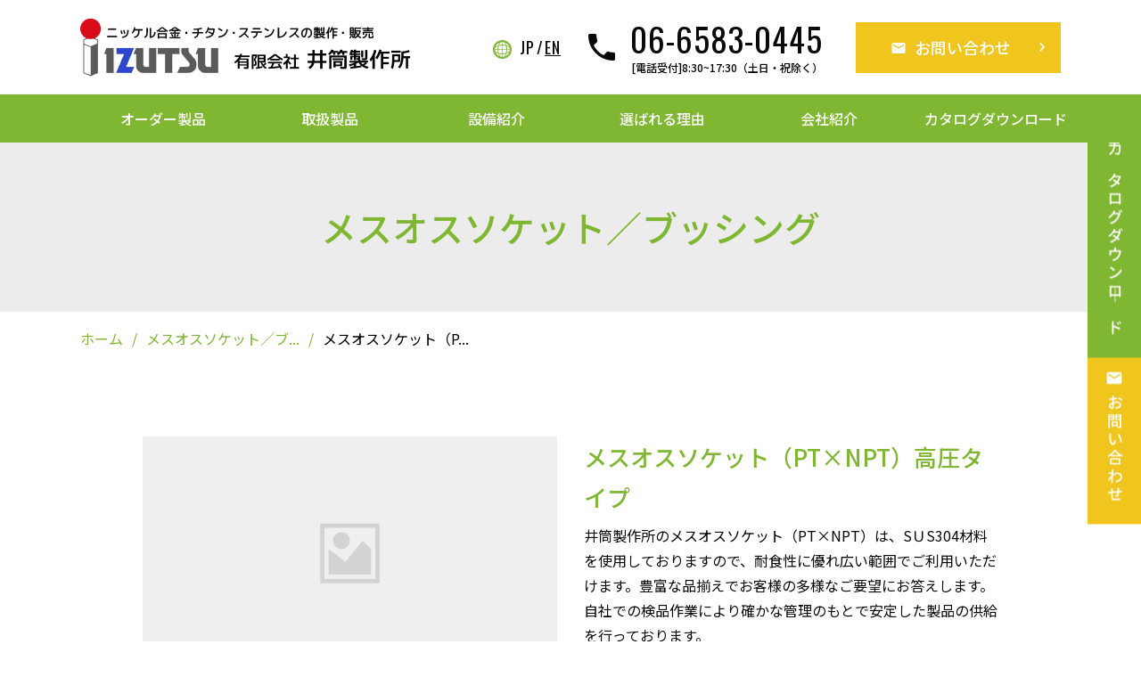

--- FILE ---
content_type: text/html; charset=UTF-8
request_url: https://www.izutsu-ss.co.jp/extension-piece/entry-114.html
body_size: 6960
content:
<!DOCTYPE html>
<html lang="ja">

<head>
  <meta charset="UTF-8">
<!-- Google Tag Manager -->
<script>(function(w,d,s,l,i){w[l]=w[l]||[];w[l].push({'gtm.start':
  new Date().getTime(),event:'gtm.js'});var f=d.getElementsByTagName(s)[0],
  j=d.createElement(s),dl=l!='dataLayer'?'&l='+l:'';j.async=true;j.src=
  'https://www.googletagmanager.com/gtm.js?id='+i+dl;f.parentNode.insertBefore(j,f);
  })(window,document,'script','dataLayer','GTM-WPDN3NTP');</script>
  <!-- End Google Tag Manager -->
<meta name="viewport" content="width=device-width, initial-scale=1">
<meta name="format-detection" content="telephone=no">




<link rel="canonical" href="https://www.izutsu-ss.co.jp/extension-piece/entry-114.html">



<title>メスオスソケット　高圧タイプ　逆BU　内外ソケット　逆ブッシング | メスオスソケット／ブッシング | 有限会社 井筒製作所</title>



<meta property="og:url" content="https://www.izutsu-ss.co.jp/extension-piece/entry-114.html">
<meta property="og:site_name" content="有限会社 井筒製作所">

<meta property="og:title" content="メスオスソケット　高圧タイプ　逆BU　内外ソケット　逆ブッシング | メスオスソケット／ブッシング | 有限会社 井筒製作所">
<meta property="og:type" content="website">

<meta property="og:description" content="製品仕様 製品詳細 （単位：mm） ■製作鋼種 SUS304 記載がないサイズ、材質でも製作可能ですので、お気軽にお問い合わせください。 ◇耐圧検査していない為、耐圧保障はしておりません。 ">




<meta name="description" content="製品仕様 製品詳細 （単位：mm） ■製作鋼種 SUS304 記載がないサイズ、材質でも製作可能ですので、お気軽にお問い合わせください。 ◇耐圧検査していない為、耐圧保障はしておりません。 ">



<meta name="description" content="有限会社 井筒製作所の「メスオスソケットト」の製品紹介です。ステンレス メスオスソケットのパイオニアとして35年。取扱サイズは全国No.1。半導体、食品案件にも採用され高い信頼に応えており、オーダー品にも柔軟に対応しております。">





<meta name="twitter:title" content="メスオスソケット　高圧タイプ　逆BU　内外ソケット　逆ブッシング | メスオスソケット／ブッシング | 有限会社 井筒製作所">


<meta name="twitter:card" content="summary_large_image">




<meta name="twitter:domain" content="www.izutsu-ss.co.jp">


<meta name="twitter:image" content="https://www.izutsu-ss.co.jp/archives/">














  

<link rel="icon" href="/archives/001/202107/favicon.ico">

<link rel="apple-touch-icon" href="/archives/001/apple-touch-icon.png">


<link rel="stylesheet" href='https://cdnjs.cloudflare.com/ajax/libs/material-design-icons/3.0.1/iconfont/material-icons.min.css'>
<link rel="stylesheet" href="https://cdnjs.cloudflare.com/ajax/libs/Swiper/5.3.8/css/swiper.min.css">
<link rel="stylesheet" href="/themes/main/src/css/common.css?date=20241022162916">


  
<script type="application/ld+json">
  {
    "@context": "http://schema.org",
    "@type": "BreadcrumbList",
    "itemListElement":
    [
    {
      "@type": "ListItem",
      "position": 1,
      "item":
      {
      "@id": "https://www.izutsu-ss.co.jp/extension-piece/",
      "name": "メスオスソケット／ブッシング"
      }
    },
    {
      "@type": "ListItem",
      "position": 2,
      "item":
      {
      "@id": "https://www.izutsu-ss.co.jp/extension-piece/entry-114.html",
      "name": "メスオスソケット（PT×NPT）高圧タイプ"
      }
    }
    ]
  }
</script>

  

<script src="https://ajax.googleapis.com/ajax/libs/jquery/3.6.1/jquery.min.js"></script>


<script src="/acms.js?uaGroup=PC&amp;domains=www.izutsu-ss.co.jp&amp;jsDir=js/&amp;themesDir=/themes/&amp;bid=14&amp;eid=114&amp;bcd=extension-piece&amp;jQuery=3.6.1&amp;jQueryMigrate=migrate-3.0.1&amp;mediaClientResize=on&amp;fulltimeSSL=1&amp;v=8a6fc0c6f5a1dcf2d8ca1eb3b5c7d817&amp;umfs=1G&amp;pms=1G&amp;mfu=20&amp;lgImg=width:1400&amp;jpegQuality=85&amp;mediaLibrary=on&amp;edition=standard&amp;urlPreviewExpire=48&amp;timemachinePreviewDefaultDevice=PC&amp;ecd=entry-114.html&amp;scriptRoot=/" charset="UTF-8" id="acms-js"></script>


<script src="/themes/system/js/modernizr.js?date=20250528195842"></script>









<script src="https://cdnjs.cloudflare.com/ajax/libs/Swiper/5.3.8/js/swiper.min.js" defer></script>
<script src="https://ajaxzip3.github.io/ajaxzip3.js"></script>
<script src="/themes/main/src/js/common.js?date=20210707124541" defer></script>

<!-- 追加 -->


  
<style>
  .theme-color-main,
  body.ua-ie .theme-hover-color-main:hover {
    color: #7fb732;
  }
  .theme-color-sub,
  body.ua-ie .theme-hover-color-sub:hover {
    color: #ececec;
  }
  .theme-color-accent,
  body.ua-ie .theme-hover-color-accent:hover {
    color: #efc51e;
  }
  .theme-color-hover,
  body.ua-ie .theme-hover-color-hover:hover {
    color: #a1d355;
  }
  .theme-background-main,
  body.ua-ie .theme-hover-background-main:hover {
    background-color: #7fb732;
  }
  .theme-background-sub,
  body.ua-ie .theme-hover-background-sub:hover {
    background-color: #ececec;
  }
  .theme-background-accent,
  body.ua-ie .theme-hover-background-accent:hover {
    background-color: #efc51e;
  }
  .theme-background-hover,
  body.ua-ie .theme-hover-background-hover:hover {
    background-color: #a1d355;
  }
  @media (hover: hover) {
    .theme-hover-color-main:hover {
      color: #7fb732;
    }
    .theme-hover-color-sub:hover {
      color: #ececec;
    }
    .theme-hover-color-accent:hover {
      color: #efc51e;
    }
    .theme-hover-color-hover:hover {
      color: #a1d355;
    }
    .theme-hover-background-main:hover {
      background-color: #7fb732;
    }
    .theme-hover-background-sub:hover {
      background-color: #ececec;
    }
    .theme-hover-background-accent:hover {
      background-color: #efc51e;
    }
    .theme-hover-background-hover:hover {
      background-color: #a1d355;
    }
  }
</style>

<script type="text/javascript" src="/js/dest/vendor.js?date=20250528195842" charset="UTF-8" async defer></script>
<script type="text/javascript" src="/js/dest/index.js?date=20250528195842" charset="UTF-8" async defer></script>
<meta name="generator" content="a-blog cms" />
<meta name="csrf-token" content="aad038a98b836f17ace53d0ce75b73f4c99e0e318d79fc3a542cdb25aef3d5bf"></head>

<body class=" ">
<!-- Google Tag Manager (noscript) -->
<noscript><iframe src="https://www.googletagmanager.com/ns.html?id=GTM-WPDN3NTP"
  height="0" width="0" style="display:none;visibility:hidden"></iframe></noscript>
  <!-- End Google Tag Manager (noscript) -->

  <header id="js-header" class="header">

  
  <div class="header__content">
    <div class="header__logo">
      <p class="header-logo">
  <a class="hover-opacity" href="https://www.izutsu-ss.co.jp/">
    <img src="/archives/001/header_logo.png" decoding="async" alt="有限会社 井筒製作所">
  </a>
</p>
    </div>
      <div class="header-langSwitch">
  <div class="header-langSwitchInner font-en">
    <div class="header-langSwitchItem">
      <span>JP</span>
    </div>
    <div class="header-langSwitchItem">
      <a class="hover-opacity" href="https://www.izutsu-ss.co.jp/en/">
        EN
      </a>
    </div>
  </div>
</div>
    <div class="header__button">
      <div class="header-button">
  <div class="header-button__item -tel">
    <a class="primary-button" href="tel:06-6583-0445">
      <span class="primary-button__icon -tel material-icons">phone</span>
      <p class="primary-button__text font-en">06-6583-0445</p>
      <p class="header-button__text">[電話受付]8:30~17:30（土日・祝除く）</p><!-- END_IF _ -->
    </a>
    
  </div>
  <div class="header-button__item">
    <a class="primary-button theme-background-accent theme-hover-color-accent" href="https://www.izutsu-ss.co.jp/contact/">
      <span class="primary-button__text -contact">お問い合わせ</span>
      <span class="primary-button__icon material-icons">keyboard_arrow_right</span>
    </a>
  </div>
</div>
    </div>
    
    <div class="header__drawer-button">
      <button id="js-drawer-button" class="header-drawer-button theme-background-main" type="button">
  <span class="header-drawer-button__line">
    <span class="header-drawer-button__line-item"></span>
    <span class="header-drawer-button__line-item"></span>
    <span class="header-drawer-button__line-item"></span>
  </span>
  <span id="js-drawer-text" class="header-drawer-button__text">メニュー</span>
</button>
    </div>
    
  </div>
  

  <div class="header__menu theme-background-main">
    <div id="js-drawer-menu" class="header-drawer-menu theme-background-main">

  
  
  

  <div class="header-drawer-menu__nav">
    
    <nav class="header-nav">
      



      
      <ul class="header-nav__list js-header-nav-list">
        <li class="header-nav__item  theme-hover-color-main theme-hover-background-sub" ontouchstart="">
          <a class="header-nav__link" href="https://www.izutsu-ss.co.jp/custom-order/" target="">
            オーダー製品
          </a>
        
      
      
      
        
          
            
          
        </li>
      
      
      
        <li class="header-nav__item -invalid theme-hover-color-main theme-hover-background-sub" ontouchstart="">
          <a class="header-nav__link" href="" target="">
            取扱製品
          </a>
        
      
      
      <ul class="header-nav__list js-header-nav-list">
        
          
            
          
        
      
      
      
        <li class="header-nav__item  theme-hover-color-main theme-hover-background-sub" ontouchstart="">
          <a class="header-nav__link" href="https://www.izutsu-ss.co.jp/hexagon-hose/" target="">
            六角ホースニップル
          </a>
        
      
      
      
        
          
            
          
        </li>
      
      
      
        <li class="header-nav__item  theme-hover-color-main theme-hover-background-sub" ontouchstart="">
          <a class="header-nav__link" href="https://www.izutsu-ss.co.jp/hose-fitting/" target="">
            ホース継手類
          </a>
        
      
      
      
        
          
            
          
        </li>
      
      
      
        <li class="header-nav__item  theme-hover-color-main theme-hover-background-sub" ontouchstart="">
          <a class="header-nav__link" href="https://www.izutsu-ss.co.jp/hose-band/" target="">
            ホースバンド
          </a>
        
      
      
      
        
          
            
          
        </li>
      
      
      
        <li class="header-nav__item  theme-hover-color-main theme-hover-background-sub" ontouchstart="">
          <a class="header-nav__link" href="https://www.izutsu-ss.co.jp/lock-nut/" target="">
            ロックナット
          </a>
        
      
      
      
        
          
            
          
        </li>
      
      
      
        <li class="header-nav__item  theme-hover-color-main theme-hover-background-sub" ontouchstart="">
          <a class="header-nav__link" href="https://www.izutsu-ss.co.jp/sink-plug/" target="">
            沈みプラグ
          </a>
        
      
      
      
        
          
            
          
        </li>
      
      
      
        <li class="header-nav__item  theme-hover-color-main theme-hover-background-sub" ontouchstart="">
          <a class="header-nav__link" href="https://www.izutsu-ss.co.jp/floating-plug/" target="">
            浮きプラグ
          </a>
        
      
      
      
        
          
            
          
        </li>
      
      
      
        <li class="header-nav__item  theme-hover-color-main theme-hover-background-sub" ontouchstart="">
          <a class="header-nav__link" href="https://www.izutsu-ss.co.jp/square-plug/" target="">
            四角プラグ
          </a>
        
      
      
      
        
          
            
          
        </li>
      
      
      
        <li class="header-nav__item  theme-hover-color-main theme-hover-background-sub" ontouchstart="">
          <a class="header-nav__link" href="https://www.izutsu-ss.co.jp/hexagon-plug/" target="">
            六角プラグ
          </a>
        
      
      
      
        
          
            
          
        </li>
      
      
      
        <li class="header-nav__item  theme-hover-color-main theme-hover-background-sub" ontouchstart="">
          <a class="header-nav__link" href="https://www.izutsu-ss.co.jp/conversion-socket/" target="">
            変換ソケット
          </a>
        
      
      
      
        
          
            
          
        </li>
      
      
      
        <li class="header-nav__item  theme-hover-color-main theme-hover-background-sub" ontouchstart="">
          <a class="header-nav__link" href="https://www.izutsu-ss.co.jp/conversion-nipple/" target="">
            変換ニップル
          </a>
        
      
      
      
        
          
            
          
        </li>
      
      
      
        <li class="header-nav__item  theme-hover-color-main theme-hover-background-sub" ontouchstart="">
          <a class="header-nav__link" href="https://www.izutsu-ss.co.jp/extension-piece/" target="">
            メスオスソケット／ブッシング
          </a>
        
      
      
      
        
          
            
          
        </li>
      
      
      
        <li class="header-nav__item  theme-hover-color-main theme-hover-background-sub" ontouchstart="">
          <a class="header-nav__link" href="https://www.izutsu-ss.co.jp/pf-socket/" target="">
            PFソケット／PSソケット
          </a>
        
      
      
      
        
          
            
          
        </li>
      
      
      
        <li class="header-nav__item  theme-hover-color-main theme-hover-background-sub" ontouchstart="">
          <a class="header-nav__link" href="https://www.izutsu-ss.co.jp/grease-adapter/" target="">
            グリース継手類
          </a>
        
      
      
      
        
          
            
          
        </li>
      
      
      
        <li class="header-nav__item  theme-hover-color-main theme-hover-background-sub" ontouchstart="">
          <a class="header-nav__link" href="https://www.izutsu-ss.co.jp/flexible-nipple/" target="">
            フレキニップル
          </a>
        
      
      
      
        
          
            
          
        </li>
      
      
      
        
          
            
          
        
      </ul>
      
      
        
          
            
          
        </li>
      
      
      
        <li class="header-nav__item -invalid theme-hover-color-main theme-hover-background-sub" ontouchstart="">
          <a class="header-nav__link" href="" target="">
            設備紹介
          </a>
        
      
      
      <ul class="header-nav__list js-header-nav-list">
        
          
            
          
        
      
      
      
        <li class="header-nav__item  theme-hover-color-main theme-hover-background-sub" ontouchstart="">
          <a class="header-nav__link" href="https://www.izutsu-ss.co.jp/commitment.html#cleaning" target="">
            精密洗浄システム
          </a>
        
      
      
      
        
          
            
          
        </li>
      
      
      
        <li class="header-nav__item  theme-hover-color-main theme-hover-background-sub" ontouchstart="">
          <a class="header-nav__link" href="https://www.izutsu-ss.co.jp/commitment.html#packaging" target="">
            真空脱気包装
          </a>
        
      
      
      
        
          
            
          
        </li>
      
      
      
        <li class="header-nav__item  theme-hover-color-main theme-hover-background-sub" ontouchstart="">
          <a class="header-nav__link" href="https://www.izutsu-ss.co.jp/finish.html#laser" target="">
            レーザー加工システム
          </a>
        
      
      
      
        
          
            
          
        </li>
      
      
      
        <li class="header-nav__item  theme-hover-color-main theme-hover-background-sub" ontouchstart="">
          <a class="header-nav__link" href="https://www.izutsu-ss.co.jp/finish.html#polish" target="">
            バフ研磨／電解研磨
          </a>
        
      
      
      
        
          
            
          
        </li>
      
      
      
        <li class="header-nav__item  theme-hover-color-main theme-hover-background-sub" ontouchstart="">
          <a class="header-nav__link" href="https://www.izutsu-ss.co.jp/finish.html#removal" target="">
            酸洗／溶接焼け取り
          </a>
        
      
      
      
        
          
            
          
        </li>
      
      
      
        
          
            
          
        
      </ul>
      
      
        
          
            
          
        </li>
      
      
      
        <li class="header-nav__item  theme-hover-color-main theme-hover-background-sub" ontouchstart="">
          <a class="header-nav__link" href="https://www.izutsu-ss.co.jp/#reason" target="">
            選ばれる理由
          </a>
        
      
      
      
        
          
            
          
        </li>
      
      
      
        <li class="header-nav__item  theme-hover-color-main theme-hover-background-sub" ontouchstart="">
          <a class="header-nav__link" href="https://www.izutsu-ss.co.jp/company.html" target="">
            会社紹介
          </a>
        
      
      
      <ul class="header-nav__list js-header-nav-list">
        
          
            
          
        
      
      
      
        <li class="header-nav__item  theme-hover-color-main theme-hover-background-sub" ontouchstart="">
          <a class="header-nav__link" href="https://www.izutsu-ss.co.jp/company.html#message" target="">
            代表挨拶
          </a>
        
      
      
      
        
          
            
          
        </li>
      
      
      
        <li class="header-nav__item  theme-hover-color-main theme-hover-background-sub" ontouchstart="">
          <a class="header-nav__link" href="https://www.izutsu-ss.co.jp/company.html#outline" target="">
            会社概要
          </a>
        
      
      
      
        
          
            
          
        </li>
      
      
      
        <li class="header-nav__item  theme-hover-color-main theme-hover-background-sub" ontouchstart="">
          <a class="header-nav__link" href="https://www.izutsu-ss.co.jp/company.html#factory" target="">
            協力工場・設備
          </a>
        
      
      
      
        
          
            
          
        </li>
      
      
      
        <li class="header-nav__item  theme-hover-color-main theme-hover-background-sub" ontouchstart="">
          <a class="header-nav__link" href="https://www.izutsu-ss.co.jp/company.html#client" target="">
            納入実績
          </a>
        
      
      
      
        
          
            
          
        </li>
      
      
      
        <li class="header-nav__item  theme-hover-color-main theme-hover-background-sub" ontouchstart="">
          <a class="header-nav__link" href="https://www.izutsu-ss.co.jp/company.html#sdgs" target="">
            SDGs 宣言
          </a>
        
      
      
      
        
          
            
          
        </li>
      
      
      
        <li class="header-nav__item  theme-hover-color-main theme-hover-background-sub" ontouchstart="">
          <a class="header-nav__link" href="https://www.izutsu-ss.co.jp/news/" target="">
            お知らせ
          </a>
        
      
      
      
        
          
            
          
        </li>
      
      
      
        
          
            
          
        
      </ul>
      
      
        
          
            
          
        </li>
      
      
      
        <li class="header-nav__item  theme-hover-color-main theme-hover-background-sub" ontouchstart="">
          <a class="header-nav__link" href="https://www.izutsu-ss.co.jp/#catalog-download" target="">
            カタログダウンロード
          </a>
        
      
      
      
        
          
            
          
        </li>
      
      
      
        
          
            
          
        
      </ul>
      
    </nav>
    
  </div>

  <div class="header-drawer-menu__button">
    
    <div class="header-button">
  <div class="header-button__item -tel">
    <a class="primary-button" href="tel:06-6583-0445">
      <span class="primary-button__icon -tel material-icons">phone</span>
      <p class="primary-button__text font-en">06-6583-0445</p>
      <p class="header-button__text">[電話受付]8:30~17:30（土日・祝除く）</p>
    </a>
    <!-- BEGIN_IF [[電話受付]8:30~17:30（土日・祝除く）/nem] -->
  </div>
  <div class="header-button__item">
    <a class="primary-button theme-background-accent theme-hover-color-accent" href="https://www.izutsu-ss.co.jp/contact/">
      <span class="primary-button__text -contact">お問い合わせ</span>
      <span class="primary-button__icon material-icons">keyboard_arrow_right</span>
    </a>
  </div>
</div>
    
  </div>

</div>
  </div>

</header>
  




  <main class="article js-article  ">

    

      
      
      
      <div class="article__mainvisual theme-background-sub">
        
<p class="mainvisual theme-color-main">メスオスソケット／ブッシング</p>
      </div>
      
      
      

      
      
      
      
      <div class="article__breadcrumb">
        <div class="breadcrumb theme-color-main">
  
  <ol class="breadcrumb__list">

    
    <li class="breadcrumb__item">
      <a class="breadcrumb__link theme-hover-color-hover" href="https://www.izutsu-ss.co.jp/">ホーム</a>
    </li>
    
    <li class="breadcrumb__item">
      <a class="breadcrumb__link theme-hover-color-hover" href="https://www.izutsu-ss.co.jp/extension-piece/">メスオスソケット／ブ...</a>
    </li>
    

    

    
    <li class="breadcrumb__item">
      <a class="breadcrumb__link theme-hover-color-hover" href="https://www.izutsu-ss.co.jp/extension-piece/entry-114.html">メスオスソケット（P...</a>
    </li>
    

    

  </ol>
  
</div>
      </div>
      
      
      
      

    

    <div class="article__content">
      <div class="article__main">
        <div class="content">
          








<div class="content__item product-intro">
  <div class="content__unit js-column-wrap js-column-6_12">
    <h1 class="theme-color-main product-intro__title">メスオスソケット（PT×NPT）高圧タイプ</h1>
    <p class="product-intro__sentence">井筒製作所のメスオスソケット（PT×NPT）は、SＵS304材料を使用しておりますので、耐食性に優れ広い範囲でご利用いただけます。豊富な品揃えでお客様の多様なご要望にお答えします。自社での検品作業により確かな管理のもとで安定した製品の供給を行っております。</p>
    
  </div>
  <div class="content__unit js-column-wrap js-column-6_12">
    <div class="js-product-image product-intro__image">
      <div class="product-intro__image-main">
        <ul class="product-intro__image-list -main">
          
          <li class="product-intro__image-item -main">
            
            <div class="product-intro__image-inner -main"><img class="acms-admin-img-responsive js-lazy-load" src="/themes/system/images/placeholder/image.svg" data-src="/archives/014/202107/mode3_w698_h465-58d17ecfdbc32918ea76dc0461e48234fdec920c8f36164c0a29f9b22a3f442a.png" alt=""></div>
            
          </li>
          
          <li class="product-intro__image-item -main">
            
            <div class="product-intro__image-inner -main"><img class="acms-admin-img-responsive js-lazy-load" src="/themes/system/images/placeholder/image.svg" data-src="/archives/014/202107/mode3_w698_h465-400bb374c29082418a017108a3ac6a5ed26876d1897ce0f866a2d8cea1d7b3d7.png" alt=""></div>
            
          </li>
          
          <li class="product-intro__image-item -main">
            
            <div class="product-intro__image-inner -main"><img class="acms-admin-img-responsive js-lazy-load" src="/themes/system/images/placeholder/image.svg" data-src="/archives/014/202107/mode3_w698_h465-5ab8f73d1b7f2bba8806ef033ee8a072f0952669849d793c8175c1e788af3b25.png" alt=""></div>
            
          </li>
          
        </ul>
      </div>
      <div class="product-intro__image-thumbnail">
        <ul class="product-intro__image-list -thumbnail">
          
          <li class="product-intro__image-item -thumbnail">
            
            <div class="product-intro__image-inner -thumbnail"><img class="acms-admin-img-responsive js-lazy-load" src="/themes/system/images/placeholder/image.svg" data-src="/archives/014/202107/mode3_w349_h233-58d17ecfdbc32918ea76dc0461e48234fdec920c8f36164c0a29f9b22a3f442a.png" alt=""></div>
            
          </li>
          
          <li class="product-intro__image-item -thumbnail">
            
            <div class="product-intro__image-inner -thumbnail"><img class="acms-admin-img-responsive js-lazy-load" src="/themes/system/images/placeholder/image.svg" data-src="/archives/014/202107/mode3_w349_h233-400bb374c29082418a017108a3ac6a5ed26876d1897ce0f866a2d8cea1d7b3d7.png" alt=""></div>
            
          </li>
          
          <li class="product-intro__image-item -thumbnail">
            
            <div class="product-intro__image-inner -thumbnail"><img class="acms-admin-img-responsive js-lazy-load" src="/themes/system/images/placeholder/image.svg" data-src="/archives/014/202107/mode3_w349_h233-5ab8f73d1b7f2bba8806ef033ee8a072f0952669849d793c8175c1e788af3b25.png" alt=""></div>
            
          </li>
          
        </ul>
      </div>
    </div>
  </div>

  
  
  











<div class="content__unit js-column-wrap js-column-12_12">

<h3 class="secondary-title theme-color-main" >製品仕様</h3>


</div>

































  



















<div class="content__unit js-column-wrap js-column-12_12">
<div class="table js-table">
  <table class="js-table-unit-scroll-hint">
	<tr>
		<th class="acms-cell-text-left">最高使用圧力</th>
		<td>S/80相当</td>
	</tr>
	<tr>
		<th class="acms-cell-text-left">材質</th>
		<td>SUS304</td>
	</tr>
	<tr>
		<th class="acms-cell-text-left">流体</th>
		<td>水・空気・油・溶液</td>
	</tr>
</table>

</div>

</div>
































  


















<div class="content__unit js-column-wrap js-column-12_12">

<h3 class="secondary-title theme-color-main" >製品詳細</h3>


</div>

































  


















<div class="content__unit js-column-wrap js-column-12_12">

<p class="sentence">（単位：mm）</p>


</div>

































  



















<div class="content__unit js-column-wrap js-column-12_12">
<div class="table js-table">
  <table class="js-table-unit-scroll-hint">
	<tr>
		<th colspan="2" rowspan="2" class="acms-cell-text-center">呼び径</th>
		<th class="acms-cell-text-center">平径</th>
		<th class="acms-cell-text-center">長さ</th>
	</tr>
	<tr>
		<th class="acms-cell-text-center">H</th>
		<th class="acms-cell-text-center">L</th>
	</tr>
	<tr>
		<td class="acms-cell-text-center">PT 1/8×NPT 1/8</td>
		<td class="acms-cell-text-center">SMPN-0606</td>
		<td class="acms-cell-text-center">17</td>
		<td class="acms-cell-text-center">28</td>
	</tr>
	<tr>
		<td class="acms-cell-text-center">PT 1/4×NPT 1/4</td>
		<td class="acms-cell-text-center">SMPN-0808</td>
		<td class="acms-cell-text-center">22</td>
		<td class="acms-cell-text-center">33</td>
	</tr>
	<tr>
		<td class="acms-cell-text-center">PT 3/8×NPT 3/8</td>
		<td class="acms-cell-text-center">SMPN-1010</td>
		<td class="acms-cell-text-center">24</td>
		<td class="acms-cell-text-center">36</td>
	</tr>
	<tr>
		<td class="acms-cell-text-center">PT 1/2×NPT 1/2</td>
		<td class="acms-cell-text-center">SMPN-1515</td>
		<td class="acms-cell-text-center">32</td>
		<td class="acms-cell-text-center">45</td>
	</tr>
	<tr>
		<td class="acms-cell-text-center">PT 3/4×NPT 3/4</td>
		<td class="acms-cell-text-center">SMPN-2020</td>
		<td class="acms-cell-text-center">36</td>
		<td class="acms-cell-text-center">50</td>
	</tr>
	<tr>
		<td class="acms-cell-text-center">PT １×NPT １</td>
		<td class="acms-cell-text-center">SMPN-2525</td>
		<td class="acms-cell-text-center">46</td>
		<td class="acms-cell-text-center">58</td>
	</tr>
	<tr>
		<td class="acms-cell-text-center">PT １1/4×NPT １1/4</td>
		<td class="acms-cell-text-center">SMPN-3232</td>
		<td class="acms-cell-text-center">55</td>
		<td class="acms-cell-text-center">67</td>
	</tr>
	<tr>
		<td class="acms-cell-text-center">PT １1/2×NPT １1/2</td>
		<td class="acms-cell-text-center">SMPN-4040</td>
		<td class="acms-cell-text-center">65</td>
		<td class="acms-cell-text-center">69</td>
	</tr>
	<tr>
		<td class="acms-cell-text-center">PT ２×NPT ２</td>
		<td class="acms-cell-text-center">SMPN-5050</td>
		<td class="acms-cell-text-center">75</td>
		<td class="acms-cell-text-center">79</td>
	</tr>
	<tr>
		<td class="acms-cell-text-center">PT 2 1/2×NPT 2 1/2</td>
		<td class="acms-cell-text-center">SMPN-6565</td>
		<td class="acms-cell-text-center">95(八角)</td>
		<td class="acms-cell-text-center">81</td>
	</tr>
	<tr>
		<td class="acms-cell-text-center">PT 3 ×NPT 3</td>
		<td class="acms-cell-text-center">SMPN-8080</td>
		<td class="acms-cell-text-center">100(八角)</td>
		<td class="acms-cell-text-center">85</td>
	</tr>
</table>

</div>

</div>
































  


















<div class="content__unit js-column-wrap js-column-12_12">

<p class="sentence">■製作鋼種　SUS304<br />
記載がないサイズ、材質でも製作可能ですので、お気軽にお問い合わせください。</p>


</div>

































  


















<div class="content__unit js-column-wrap js-column-12_12">

<p class="sentence">◇耐圧検査していない為、耐圧保障はしておりません。</p>


</div>

































  







  
  

</div>
<div class="content__item">
  <div class="content__column -column-12_12">
    <p>
      <a class="primary-button -reverse theme-background-main theme-hover-color-main" href="https://www.izutsu-ss.co.jp/extension-piece/">
        <span class="primary-button__text">一覧へ戻る</span>
        <span class="primary-button__icon material-icons">keyboard_arrow_left</span>
      </a>
    </p>
  </div>
</div>









          

          
          <div class="content__item -background response-device theme-color-main">
  

  <div class="response-device__holder">

    <div class="content__column -column-12_12 js-column-wrap">
      <div class="content__unit">
        <h2 class="primary-title theme-color-main"><span class="primary-title__inner">製品やサービスに<br class="hide-pc">関するお問い合わせ</span></h2>
      </div>
    </div>
  
    <div class="content__column -column-12_12 js-column-wrap">
      <div class="content__unit">
        <p class="sentence response-device__intro">製品、及びオーダー対応に関する ご相談・ご質問はこちらからお気軽にお問い合わせください。</p>
      </div>
    </div>
  
    <div class="content__column -column-12_12 js-column-wrap">
      <div class="content__unit">
        <div class="response-device__button-holder">
          <div class="response-device__button">
            <div class="response-device__button-item -contact">
              <a class="primary-button theme-background-accent theme-hover-color-accent" href="https://www.izutsu-ss.co.jp/contact/">
                <span class="primary-button__text">お問い合わせ</span>
                <span class="primary-button__icon material-icons">keyboard_arrow_right</span>
              </a>
            </div>
            <div class="response-device__button-item -catalog">
              <a class="primary-button theme-background-main theme-hover-color-main" href="https://www.izutsu-ss.co.jp/#catalog-download">
                <span class="primary-button__text">カタログダウンロード</span>
                <span class="primary-button__icon material-icons">keyboard_arrow_right</span>
              </a>
            </div>
            <div class="response-device__button-item -tel">
              <a class="primary-button" href="tel:06-6583-0445">
                <p class="primary-button__text font-en">06-6583-0445</p>
                
                <p class="response-device__button-text">[電話受付]8:30~17:30（土日・祝除く）</p>
              </a>
            </div>
          </div>
        </div>
      </div>
    </div>
  </div>

  
  

</div>
          
        </div>
      </div>
      
      
      
      
      
      
      
      
    </div>

  </main>  

  <footer class="footer theme-background-main">

  <div class="footer__main">
    <div class="footer-main">
      
      <div class="footer-main__content">
        <div class="footer-main__logo">
          <p class="footer-logo">
  <a class="hover-opacity" href="https://www.izutsu-ss.co.jp/">
    <img src="/archives/001/footer_logo.png" decoding="async" alt="有限会社 井筒製作所">
  </a>
</p>
        </div>
        <div class="footer-main__info">
          <div class="footer-info">
  <p class="footer-info__text">有限会社 井筒製作所</p>
  <p class="footer-info__text">〒550-0022　大阪市西区本田4丁目1番11号</p>
  <p class="footer-info__text">TEL：06-6583-0445</p>
  <p class="footer-info__text">FAX：06-6583-6202</p>
</div>
        </div>
        
      </div>
      
      <div class="footer-main__nav">
        <div class="footer-nav">

  
  <div class="footer-nav__item">
  



  
  <ul class="footer-nav__list">
    <li class="footer-nav__list-item -invalid footer-nav__row" >
      <a class="footer-nav__list-link theme-hover-color-hover" href="" target="">
        取扱製品
      </a>
    
  
  
  <ul class="footer-nav__list">
    
      
        
      
    
  
  
  
    <li class="footer-nav__list-item " >
      <a class="footer-nav__list-link theme-hover-color-hover" href="https://www.izutsu-ss.co.jp/hexagon-hose/" target="">
        六角ホースニップル
      </a>
    
  
  
  
    
      
        
      
    </li>
  
  
  
    <li class="footer-nav__list-item " >
      <a class="footer-nav__list-link theme-hover-color-hover" href="https://www.izutsu-ss.co.jp/hose-fitting/" target="_blank">
        ホース継手類
      </a>
    
  
  
  
    
      
        
      
    </li>
  
  
  
    <li class="footer-nav__list-item " >
      <a class="footer-nav__list-link theme-hover-color-hover" href="https://www.izutsu-ss.co.jp/hose-band/" target="">
        ホースバンド
      </a>
    
  
  
  
    
      
        
      
    </li>
  
  
  
    <li class="footer-nav__list-item " >
      <a class="footer-nav__list-link theme-hover-color-hover" href="https://www.izutsu-ss.co.jp/lock-nut/" target="">
        ロックナット
      </a>
    
  
  
  
    
      
        
      
    </li>
  
  
  
    <li class="footer-nav__list-item " >
      <a class="footer-nav__list-link theme-hover-color-hover" href="https://www.izutsu-ss.co.jp/sink-plug/" target="">
        沈みプラグ
      </a>
    
  
  
  
    
      
        
      
    </li>
  
  
  
    <li class="footer-nav__list-item " >
      <a class="footer-nav__list-link theme-hover-color-hover" href="https://www.izutsu-ss.co.jp/floating-plug/" target="">
        浮きプラグ
      </a>
    
  
  
  
    
      
        
      
    </li>
  
  
  
    <li class="footer-nav__list-item " >
      <a class="footer-nav__list-link theme-hover-color-hover" href="https://www.izutsu-ss.co.jp/square-plug/" target="">
        四角プラグ
      </a>
    
  
  
  
    
      
        
      
    </li>
  
  
  
    <li class="footer-nav__list-item " >
      <a class="footer-nav__list-link theme-hover-color-hover" href="https://www.izutsu-ss.co.jp/hexagon-plug/" target="">
        六角プラグ
      </a>
    
  
  
  
    
      
        
      
    </li>
  
  
  
    <li class="footer-nav__list-item " >
      <a class="footer-nav__list-link theme-hover-color-hover" href="https://www.izutsu-ss.co.jp/conversion-socket/" target="">
        変換ソケット
      </a>
    
  
  
  
    
      
        
      
    </li>
  
  
  
    <li class="footer-nav__list-item " >
      <a class="footer-nav__list-link theme-hover-color-hover" href="https://www.izutsu-ss.co.jp/conversion-nipple/" target="">
        変換ニップル
      </a>
    
  
  
  
    
      
        
      
    </li>
  
  
  
    <li class="footer-nav__list-item " >
      <a class="footer-nav__list-link theme-hover-color-hover" href="https://www.izutsu-ss.co.jp/extension-piece/" target="">
        メスオスソケット／ブッシング
      </a>
    
  
  
  
    
      
        
      
    </li>
  
  
  
    <li class="footer-nav__list-item " >
      <a class="footer-nav__list-link theme-hover-color-hover" href="https://www.izutsu-ss.co.jp/pf-socket/" target="">
        PFソケット／PSソケット
      </a>
    
  
  
  
    
      
        
      
    </li>
  
  
  
    <li class="footer-nav__list-item " >
      <a class="footer-nav__list-link theme-hover-color-hover" href="https://www.izutsu-ss.co.jp/grease-adapter/" target="">
        グリース継手類
      </a>
    
  
  
  
    
      
        
      
    </li>
  
  
  
    <li class="footer-nav__list-item " >
      <a class="footer-nav__list-link theme-hover-color-hover" href="https://www.izutsu-ss.co.jp/flexible-nipple/" target="">
        フレキニップル
      </a>
    
  
  
  
    
      
        
      
    </li>
  
  
  
    
      
        
      
    
  </ul>
  
  
    
      
        
      
    </li>
  
  
  
    
      
        
      
    
  </ul>
  
  </div>
  

  
  <div class="footer-nav__item">
  



  
  <ul class="footer-nav__list">
    <li class="footer-nav__list-item " >
      <a class="footer-nav__list-link theme-hover-color-hover" href="https://www.izutsu-ss.co.jp/custom-order/" target="">
        オーダー製品
      </a>
    
  
  
  
    
      
        
      
    </li>
  
  
  
    <li class="footer-nav__list-item -invalid" >
      <a class="footer-nav__list-link theme-hover-color-hover" href="" target="">
        設備紹介
      </a>
    
  
  
  <ul class="footer-nav__list">
    
      
        
      
    
  
  
  
    <li class="footer-nav__list-item " >
      <a class="footer-nav__list-link theme-hover-color-hover" href="https://www.izutsu-ss.co.jp/commitment.html#cleaning" target="">
        精密洗浄システム
      </a>
    
  
  
  
    
      
        
      
    </li>
  
  
  
    <li class="footer-nav__list-item " >
      <a class="footer-nav__list-link theme-hover-color-hover" href="https://www.izutsu-ss.co.jp/commitment.html#packaging" target="">
        真空脱気包装
      </a>
    
  
  
  
    
      
        
      
    </li>
  
  
  
    <li class="footer-nav__list-item " >
      <a class="footer-nav__list-link theme-hover-color-hover" href="https://www.izutsu-ss.co.jp/finish.html#laser" target="">
        レーザー加工システム
      </a>
    
  
  
  
    
      
        
      
    </li>
  
  
  
    <li class="footer-nav__list-item " >
      <a class="footer-nav__list-link theme-hover-color-hover" href="https://www.izutsu-ss.co.jp/finish.html#polish" target="">
        バフ研磨／電解研磨
      </a>
    
  
  
  
    
      
        
      
    </li>
  
  
  
    <li class="footer-nav__list-item " >
      <a class="footer-nav__list-link theme-hover-color-hover" href="https://www.izutsu-ss.co.jp/finish.html#removal" target="">
        酸洗／溶接焼け取り
      </a>
    
  
  
  
    
      
        
      
    </li>
  
  
  
    
      
        
      
    
  </ul>
  
  
    
      
        
      
    </li>
  
  
  
    
      
        
      
    
  </ul>
  
  </div>
  

  
  <div class="footer-nav__item">
  



  
  <ul class="footer-nav__list">
    <li class="footer-nav__list-item " >
      <a class="footer-nav__list-link theme-hover-color-hover" href="https://www.izutsu-ss.co.jp/company.html" target="">
        会社紹介
      </a>
    
  
  
  
    
      
        
      
    </li>
  
  
  
    <li class="footer-nav__list-item " >
      <a class="footer-nav__list-link theme-hover-color-hover" href="https://www.izutsu-ss.co.jp/#reason" target="">
        選ばれる理由
      </a>
    
  
  
  
    
      
        
      
    </li>
  
  
  
    <li class="footer-nav__list-item " >
      <a class="footer-nav__list-link theme-hover-color-hover" href="https://www.izutsu-ss.co.jp/#catalog-download" target="">
        カタログダウンロード
      </a>
    
  
  
  
    
      
        
      
    </li>
  
  
  
    <li class="footer-nav__list-item " >
      <a class="footer-nav__list-link theme-hover-color-hover" href="https://www.izutsu-ss.co.jp/news/" target="">
        お知らせ
      </a>
    
  
  
  
    
      
        
      
    </li>
  
  
  
    <li class="footer-nav__list-item " >
      <a class="footer-nav__list-link theme-hover-color-hover" href="https://www.izutsu-ss.co.jp/policy.html" target="">
        プライバシーポリシー
      </a>
    
  
  
  
    
      
        
      
    </li>
  
  
  
    
      
        
      
    
  </ul>
  
  </div>
  

</div>
      </div>
    </div>
  </div>

  <div class="footer__sub">
    <div class="footer-sub">
      <div class="footer-sub__pagetop">
        <a class="footer-pagetop hover-opacity" href="#">
  <span class="footer-pagetop__icon material-icons">keyboard_arrow_up</span>
  <span class="footer-pagetop__text">PAGETOP</span>
</a>
      </div>
      <div class="footer-sub__copyright">
        
<p class="footer-copyright">
  <small class="footer-copyright__text">Copyright © IZUTSU Co,Ltd. All Rights Reserved</small>
</p>


      </div>
    </div>
  </div>

</footer>

<div class="p-floatBtns">
  
  <div class="p-floatBtnsInner">
    <div class="p-floatBtns__item p-floatBtns__item--dl">
      <a href="https://www.izutsu-ss.co.jp/#catalog-download">
        <span>カタログダウンロ―ド</span>
      </a>
    </div>
    <div class="p-floatBtns__item p-floatBtns__item--contact">
      <a href="https://www.izutsu-ss.co.jp/contact/">
        <span>お問い合わせ</span>
      </a>
    </div>
    <footer class="container text-center footer-links">
  </div>
  
</div>
  






</body>
</html>

--- FILE ---
content_type: text/css
request_url: https://www.izutsu-ss.co.jp/themes/main/src/css/common.css?date=20241022162916
body_size: 15134
content:
@charset "UTF-8";

@import url('https://fonts.googleapis.com/css2?family=Noto+Sans+JP:wght@400;500;700&family=Oswald:wght@400;500&display=swap');

/*------------------------------------------------------------
  reset
------------------------------------------------------------*/

*,
*::before,
*::after {
  box-sizing: border-box;
}
*:focus {
  outline: none;
}
body,
h1,
h2,
h3,
h4,
h5,
h6,
p,
ul,
ol,
li,
figure,
figcaption,
blockquote,
dl,
dd {
  margin: 0;
  padding: 0;
}
h1,
h2,
h3,
h4,
h5,
h6,
small,
address,
strong {
  font: inherit;
}
body {
  overflow-x: hidden;
  -webkit-text-size-adjust: 100%;
  -webkit-font-smoothing: antialiased;
}
main {
  display: block;
}
ul,
ol {
  list-style: none;
}
a {
  display: block;
  color: inherit;
  text-decoration: none;
  -webkit-tap-highlight-color: rgba(0,0,0,0);
}
img {
  max-width: 100%;
  height: auto;
  vertical-align: top;
}
table {
  width: 100%;
  border-collapse: collapse;
  border-spacing: 0;
}
input,
button,
select,
textarea {
  padding: 0;
  border: none;
  border-radius: 0;
  background: none;
  font: inherit;
  outline: none;
  -webkit-appearance: none;
  -moz-appearance: none;
  appearance: none;
  -webkit-tap-highlight-color: rgba(0,0,0,0);
  color: inherit;
}
textarea {
  overflow: auto;
  resize: none;
}
::-webkit-search-cancel-button {
  -webkit-appearance: none;
}


/*------------------------------------------------------------
  body
------------------------------------------------------------*/
body {
  position: relative;
  left: 0;
  background: #fff;
  color: #090909;
  font-size: 16px;
  line-height: 1.75;
  font-family: "Noto Sans JP", 游ゴシック体, YuGothic, 游ゴシック, 'Yu Gothic', メイリオ, sans-serif;
  transition: left .3s;
}
body.is-on {
  visibility: visible;
}
body.is-drawer-open {
  left: -250px;
  overflow: hidden;
  touch-action: none;
}

@media screen and (min-width: 360px) {
  body.is-drawer-open {
    left: -285px;
  }
} /* ----- media END ----- */


/*------------------------------------------------------------
  material-icons
------------------------------------------------------------*/
.material-icons {
  font-size: inherit;
}


/*------------------------------------------------------------
  font-en
------------------------------------------------------------*/
.font-en {
  font-family: oswald, sans-serif;
  line-height: 1.1;
  letter-spacing: 1px;
}

/*------------------------------------------------------------
  header
------------------------------------------------------------*/

.header {
  position: fixed;
  top: 0;
  left: 0;
  z-index: 999999;
  width: 100%;
  padding-left: 20px;
  background: #fff;
  transition: left .3s;
}
.is-drawer-open .header {
  left: -250px;
}
.header__content {
  display: flex;
  align-items: center;
}
.header__logo {
  margin-right: auto;
}
.header__button,
.header__search {
  display: none;
}
body.-lp .header__search,
body.-lp .header__drawer-button,
body.-lp .header__menu {
  display: none;
}

@media screen and (min-width: 360px) {
  .is-drawer-open .header {
    left: -285px;
  }
} /* ----- media END ----- */

@media screen and (min-width: 768px) and (max-width: 991px) {
  body.-lp .header {
    padding: 0 30px;
  }
  body.-lp .header__button {
    display: block;
  }
} /* ----- media END ----- */

@media screen and (min-width: 992px) {
  .header {
    padding: 0 60px;
  }
  .header__content {
    width: 100vw;
    margin: 0 calc(50% - 50vw);
    padding: 20px calc(50vw - 50%);
    background: #fff;
  }
  .header__button,
  .header__search {
    display: block;
    margin-left: 20px;
  }
  .header__menu {
    width: 100vw;
    margin: 0 calc(50% - 50vw);
    padding: 0 calc(50vw - 50%);
  }
  .header__drawer-button {
    display: none;
  }
} /* ----- media END ----- */

@media screen and (min-width: 1200px) {
  .header {
    padding: 0 90px;
  }
} /* ----- media END ----- */

@media screen and (min-width: 1400px) {
  .header {
    padding: 0 120px;
  }
} /* ----- media END ----- */


/*------------------------------------------------------------
  header-logo
------------------------------------------------------------*/

.header-logo {
  display: flex;
  align-items: center;
  width: 185px;
  height: 70px;
}

@media screen and (min-width: 992px) {
  .header-logo {
    width: 300px;
    height: auto;
  }
} /* ----- media END ----- */

@media screen and (min-width: 1200px) {
  .header-logo {
    width: auto;
  }
} /* ----- media END ----- */


/*------------------------------------------------------------
  header-drawer-button
------------------------------------------------------------*/

.header-drawer-button {
  display: flex;
  flex-direction: column;
  justify-content: center;
  align-items: center;
  width: 70px;
  height: 70px;
}
.header-drawer-button__line {
  display: flex;
  flex-direction: column;
  justify-content: space-between;
  width: 20px;
  height: 15px;
}
.header-drawer-button__line-item {
  width: 100%;
  height: 1px;
  background: #fff;
  transition: opacity .3s, transform .3s;
}
body.is-drawer-open .header-drawer-button__line-item:nth-child(1) {
  transform: translate3d(0, 7px, 0) rotate(45deg);
}
body.is-drawer-open .header-drawer-button__line-item:nth-child(2) {
  opacity: 0;
}
body.is-drawer-open .header-drawer-button__line-item:nth-child(3) {
  transform: translate3d(0, -7px, 0) rotate(-45deg);
}
.header-drawer-button__text {
  margin: 1em 0 -.5em;
  font-size: 11px;
  line-height: 1;
}


/*------------------------------------------------------------
  header-drawer-menu
------------------------------------------------------------*/

.header-drawer-menu {
  position: fixed;
  top: 0;
  right: -250px;
  width: 250px;
  height: 100vh;
  padding: 30px 20px 100px 20px;
  overflow-y: scroll;
  transition: right .3s;
}
body.is-drawer-open .header-drawer-menu {
  right: 0;
}
.header-drawer-menu__nav {
  margin-right: -20px;
}
.header-drawer-menu__search + .header-drawer-menu__nav {
  margin-top: 20px;
}
.header-drawer-menu__nav + .header-drawer-menu__button {
  margin-top: 40px;
}

@media screen and (min-width: 360px) {
  .header-drawer-menu {
    right: -285px;
    width: 285px;
  }
} /* ----- media END ----- */

@media screen and (min-width: 992px) {
  .header-drawer-menu {
    position: static;
    width: auto;
    height: auto;
    padding: 0;
    overflow-y: visible;
  }
  .header-drawer-menu__search + .header-drawer-menu__nav {
    margin-top: 0;
  }
  .header-drawer-menu__search,
  .header-drawer-menu__button {
    display: none;
  }
} /* ----- media END ----- */


/*------------------------------------------------------------
  header-search
------------------------------------------------------------*/

.header-search {
  position: relative;
}
.header-search__input {
  width: 100%;
  height: 100%;
  padding: .75em 65px .75em 15px;
  background: #fff;
  color: #000;
  font-size: 16px;
}
.header-search__submit,
.header-search__icon {
  position: absolute;
  top: 0;
  right: 0;
  width: 50px;
  height: 100%;
  cursor: pointer;
}
.header-search__submit {
  background: currentColor;
  transition: background-color .3s;
}
.header-search__icon {
  display: flex;
  align-items: center;
  justify-content: center;
  color: #fff;
  font-size: 20px;
  pointer-events: none;
}

@media screen and (min-width: 992px) {
  .header-search {
    width: 100%;
    max-width: 260px;
    border: 1px solid currentColor;
  }
} /* ----- media END ----- */

@media screen and (min-width: 1200px) {
  .header-search__input {
    font-size: 18px;
  }
} /* ----- media END ----- */


/*------------------------------------------------------------
  header-nav
------------------------------------------------------------*/

.header-nav__item {
  position: relative;
  transition: background-color .3s, color .3s;
}
.header-nav__link {
  padding: 15px 0;
  border-bottom: 1px solid currentColor;
}
.header-nav__item.-invalid > .header-nav__link { pointer-events: none; }

@media screen and (min-width: 992px) {
  .header-nav {
    z-index: auto !important;
  }
  .header-nav__list {
    display: flex;
    justify-content: space-between;
    position: relative;
  }
  .header-nav__list .header-nav__list {
    display: none;
  }
  .header-nav__item {
    position: static;
    width: 100%;
  }
  .header-nav__link {
    display: flex;
    justify-content: center;
    align-items: center;;
    height: 100%;
    border-bottom: none !important;
    font-size: 14px;
    font-weight: 500;
    line-height: 1.5;
    text-align: center;
  }
} /* ----- media END ----- */

@media screen and (min-width: 1200px) {
  .header-nav__link {
    font-size: 16px;
  }
} /* ----- media END ----- */

@media screen and (min-width: 1600px) {
  .header-nav__link {
    font-size: 20px;
  }
} /* ----- media END ----- */


/*------------------------------------------------------------
  header-nav-child
------------------------------------------------------------*/

.header-nav-child {
  display: none;
  padding-left: 20px;
  border-bottom: 1px solid currentColor;
}
.header-nav-child__link {
  border-bottom: 1px dotted currentColor;
}
.header-nav-child__item:last-child .header-nav__link {
  border-bottom: none;
}

@media screen and (max-width: 959px) {
  .header-nav-child {
    background: none !important;
    color: currentColor !important;
  }
}

@media screen and (min-width: 992px) {
  .header-nav-child {
    display: flex;
    flex-wrap: wrap;
    justify-content: flex-start;
    position: absolute;
    top: 100%;
    left: 50%;
    z-index: -1;
    transform: translate3d(-50%, -100%, 0);
    width: 100vw;
    padding: 30px 60px 60px 30px;
    border-bottom: none;
    transition: transform .3s;
  }
  body.is-on .header-nav-child {
    display: flex;
  }
  .header-nav__item:hover .header-nav-child {
    transform: translate3d(-50%, 0, 0);
  }
  .header-nav-child__item {
    width: 33.333%;
    padding: 30px 0 0 30px;
    border-bottom: none;
    background: none !important;
  }
  .header-nav-child__link {
    justify-content: flex-start;
    padding-left: 30px;
    border-left: 3px solid currentColor;
    background: #fff;
    text-align: left;
    transition: border-color .6s, color .3s;
  }
} /* ----- media END ----- */

@media screen and (min-width: 1200px) {
  .header-nav-child {
    padding: 30px 90px 60px 60px;
  }
  .header-nav-child__item {
    width: 25%;
  }
} /* ----- media END ----- */

@media screen and (min-width: 1400px) {
  .header-nav-child {
    padding: 30px 120px 60px 90px;
  }
} /* ----- media END ----- */




/*------------------------------------------------------------
  header-accordion
------------------------------------------------------------*/

@media screen and (max-width: 959px) {
  .header-accordion {
    position: absolute;
    top: 0;
    right: 0;
    width: calc(1em * 1.7 + 2.4em);
    height: calc(1em * 1.7 + 2.4em);
  }
  .header-accordion::before,
  .header-accordion::after {
    content: '';
    position: absolute;
    top: 50%;
    left: 50%;
    width: 15px;
    height: 1px;
    background: currentColor;
    transition: opacity .6s, transform .3s;
  }
  .header-accordion::before {
    transform: translateX(-50%);
  }
  .header-accordion.is-on::before {
    opacity: 0;
  }
  .header-accordion::after {
    transform: translateX(-50%) rotate(90deg);
  }
  .header-accordion.is-on::after {
    transform: translateX(-50%) rotate(0);
  }
} /* ----- media END ----- */


/*------------------------------------------------------------
  header-button
------------------------------------------------------------*/

.header-button__item + .header-button__item {
  margin-top: 20px;
}
body.-lp .header-button__item:not(.-tel) {
  display: none;
}
.header-button .primary-button {
  padding: .75em 40px;
  font-size: 16px;
}
.header-button__item.-tel .primary-button {
  padding: 7px 5px 7px 35px;
  border: 1px solid currentColor;
}
.header-button__item.-tel .primary-button__text {
  font-size: 34px;
  font-weight: normal;
}
body.en .header-button__item.-tel .primary-button__text {
  font-size: 28px;
}
.header-button .primary-button__icon.-tel {
  right: auto;
  left: 5px;
  font-size: 30px;
}
.header-button__text {
  font-size: 11px;
  text-align: center;
}
.header-button__item .primary-button__text.-contact {
}
.header-button__item .primary-button__text.-contact::before {
  content: "\e0be";
  position: relative;
  display: inline-block;
  top: 2px;
  margin: 0 .5em 0 -1em;
  font-family: 'Material Icons';
}

@media screen and (min-width: 768px) and (max-width: 991px) {
  body.-lp .header-button__item.-tel {
    position: relative;
    padding-left: 40px;
    line-height: 1;
  }
  body.-lp .header-button__item.-tel .primary-button {
    position: static;
    padding: 0;
    border: none;
    color: currentColor;
    font-size: 30px;
    line-height: 1;
  }
  body.-lp .header-button__item.-tel .primary-button {
    pointer-events: none;
  }
  body.-lp .header-button .primary-button__icon.-tel {
    left: 0;
    font-size: 30px;
  }
  body.-lp .header-button__text {
    margin-top: .5em;
    color: #000;
    font-size: 10px;
  }
} /* ----- media END ----- */

@media screen and (min-width: 992px) {
  .header-button {
    display: flex;
    align-items: center;
    white-space: nowrap;
  }
  .header-button__item {
    position: relative;
  }
  .header-button__item + .header-button__item {
    margin: 0 0 0 30px;
  }
  .header-button__item.-tel {
    padding-left: 40px;
    line-height: 1;
  }
  .header-button__item.-tel .primary-button {
    position: static;
    padding: 0;
    border: none;
    color: currentColor;
    font-size: 30px;
    line-height: 1;
  }
  .header-button__item.-tel .primary-button {
    pointer-events: none;
  }
  .header-button__item.-tel .primary-button__text {
    font-size: 37px;
  }
  body.en .header-button__item.-tel .primary-button__text {
    font-size: 37px;
  }
  .header-button .primary-button__icon.-tel {
    left: 0;
    font-size: 30px;
  }
  .header-button__text {
    margin-top: .5em;
    color: #000;
    font-size: 12px;
  }
} /* ----- media END ----- */

@media screen and (min-width: 1200px) {
  .header-button__item.-tel {
    padding-left: 45px;
  }
  .header-button__item.-tel .primary-button {
    font-size: 36px;
  }
  .header-button .primary-button__icon.-tel {
    font-size: 40px;
  }
  body.en .header-button__item.-tel .primary-button__text {
    font-size: 37px;
  }
  .header-button__text {
    font-size: 12px;
  }
  .header-button .primary-button {
    min-width: 230px;
    font-size: 18px;
  }
} /* ----- media END ----- */

.header-langSwitch {
/*
  display: none;
*/
  width: 68px;
  margin-left: 10px;
  margin-right: 10px;
}
.header-langSwitchInner {
  position: relative;
  padding-left: 25px;
  display: flex;
}
.header-langSwitchInner:before {
/*
  display: none;
*/
  position: absolute;
  top: 1px;
  left: 0;
  width: 18px;
  height: 18px;
  content: '';
  background: url(../image/index/icon-global.png) no-repeat 50% 50%/ cover;
}
.header-langSwitchItem {
  font-size: 14px;
}
.header-langSwitchItem:nth-of-type(n + 2) {
  position: relative;
  padding-left: 13px;
}
.header-langSwitchItem:nth-of-type(n + 2):before {
  content: '/';
  margin-left: 2px;
  position: absolute;
  top: 0;
  left: 0;
}
.header-langSwitchItem a {
  text-decoration: underline;
}
body.en .header-langSwitch {
  display: block;
}
@media screen and (min-width: 992px) {
  .header-langSwitch {
    width: 82px;
    margin-left: 30px;
    margin-right: 0px;
  }
  .header-langSwitchInner {
    padding-left: 30px;
  }
  .header-langSwitchInner:before {
    display: block;
    top: 1px;
    width: 21px;
    height: 21px;
  }
  .header-langSwitchItem {
    font-size: 18px;
  }
  .header-langSwitchItem:nth-of-type(n + 2) {
    padding-left: 11px;
  }
  .header-langSwitchItem:nth-of-type(n + 2):before {
    margin-left: 2px;
  }
}

/*------------------------------------------------------------
  footer
------------------------------------------------------------*/

.footer {
  padding: 0 20px;
  margin-bottom: 51px;
}
body.-lp .footer__main {
  display: none;
}

@media screen and (min-width: 576px) {
  .footer {
    padding: 0 30px;
  }
} /* ----- media END ----- */
@media screen and (min-width: 768px) {
  .footer {
    margin-bottom: 61px;
  }
}
@media screen and (min-width: 992px) {
  .footer {
    padding: 0 60px;
    margin-bottom: 0px;
  }
} /* ----- media END ----- */

@media screen and (min-width: 1200px) {
  .footer {
    padding: 0 90px;
  }
} /* ----- media END ----- */

@media screen and (min-width: 1400px) {
  .footer {
    padding: 0 120px;
  }
} /* ----- media END ----- */


/*------------------------------------------------------------
  footer-main
------------------------------------------------------------*/

.footer-main {
  padding: 60px 0;
}
.footer-main__info,
.footer-main__nav {
  display: none;
}


@media screen and (min-width: 992px) {
  .footer-main__content {
    width: 25%;
    font-size: 16px;
  }
  .footer-main__nav {
    width: 75%;
    padding-left: 40px;
  }
  .footer-main {
    display: flex;
    justify-content: space-between;
  }
  .footer-main__info {
    display: block;
    margin-top: 40px;
  }
  .footer-main__nav {
    display: block;
  }
} /* ----- media END ----- */

@media screen and (min-width: 1200px) {
  .footer-main__content {
    /* width: 42%; */
  }
  .footer-main__nav {
    /* width: 58%; */
  }
} /* ----- media END ----- */

@media screen and (min-width: 1400px) {
  .footer-main__content {
    width: 31%;
  }
  .footer-main__nav {
    width: 69%;
  }
} /* ----- media END ----- */

@media screen and (min-width: 1600px) {
  .footer-main__nav {
    width: 60%;
  }
} /* ----- media END ----- */


/*------------------------------------------------------------
  footer-sub
------------------------------------------------------------*/

.footer-sub {
  width: 100vw;
  margin: 0 calc(50% - 50vw);
  padding: 40px calc(50vw - 50%) 60px;
  border-top: 1px solid #fff;
}
.footer-sub__copyright {
  margin-top: 30px;
}

@media screen and (min-width: 992px) {
  .footer-sub {
    display: flex;
    flex-direction: row-reverse;
    justify-content: space-between;
    align-items: center;
    padding: 30px calc(50vw - 50%);
  }
  .footer-sub__copyright {
    margin-top: 0;
  }
} /* ----- media END ----- */


/*------------------------------------------------------------
  footer-logo
------------------------------------------------------------*/

.footer-logo {
  width: 210px;
  margin: 0 auto;
}

@media screen and (min-width: 992px) {
  .footer-logo {
    width: auto;
    margin-left: 0;
  }
} /* ----- media END ----- */


/*------------------------------------------------------------
  footer-info
------------------------------------------------------------*/

@media screen and (min-width: 992px) {
  .footer-info__text + .footer-info__text {
  }
} /* ----- media END ----- */


/*------------------------------------------------------------
  footer-nav
------------------------------------------------------------*/

@media screen and (min-width: 992px) {
  .footer-nav {
    display: flex;
    font-size: 16px;
  }
  .footer-main__nav > .footer-nav > .footer-nav__item:not(:last-child) {
    width: 40%;
  }
  .footer-nav__item + .footer-nav__item {
    padding-left: 30px;
  }
  .footer-nav__list .footer-nav__list {
    padding-left: 10px;
  }
  .footer-nav__list-link {
    padding: .4em 0;
    transition: color .3s;
  }
  .footer-nav__list-item.-invalid > .footer-nav__list-link {
    pointer-events: none;
  }
  .footer-nav__list .footer-nav__list .footer-nav__list-link {
    position: relative;
    padding: .2em 0 .3em 20px;
  }
  .footer-nav__list .footer-nav__list .footer-nav__list-item {
    font-size: 14px;
  }
  .footer-nav__list-icon {
    position: absolute;
    top: .6em;
    left: 0;
  }
  .footer-nav__row .footer-nav__list {
    display: flex;
    flex-wrap: wrap;
    margin-left: -1em;
  }
  .footer-nav__row .footer-nav__list .footer-nav__list-item {
    width: 50%;
    padding-left: 1em;
  }
} /* ----- media END ----- */

@media screen and (min-width: 1200px) {
  .footer-nav__item + .footer-nav__item {
    padding-left: 40px;
  }
} /* ----- media END ----- */

@media screen and (min-width: 1400px) {
  .footer-nav__list-item {
    white-space: nowrap;
  }
} /* ----- media END ----- */

/*------------------------------------------------------------
  footer-pagetop
  ------------------------------------------------------------*/

.footer-pagetop {
  display: flex;
  flex-direction: column;
  align-items: center;
  line-height: 1;
}
.footer-pagetop__text {
  margin-top: .5em;
}

@media screen and (min-width: 992px) {
  .footer-pagetop {
    flex-direction: row;
  }
  .footer-pagetop__text {
    margin: 0 0 0 10px;
  }
  
} /* ----- media END ----- */


/*------------------------------------------------------------
  footer-copyright
------------------------------------------------------------*/

.footer-copyright__text {
  display: block;
  font-size: 12px;
  text-align: center;
}


/*------------------------------------------------------------
  response-device
------------------------------------------------------------*/
.response-device {
  width: 100vw !important;
  margin-right: calc(50% - 50vw) !important;
  margin-left: calc(50% - 50vw) !important;
  padding: 60px calc(50vw - 50%) !important;
  background: url(../image/bg_response-device.jpg) no-repeat 50% 50%/ cover;
}
.response-device .primary-title {
  margin: 0 0 10px;
}
.response-device__holder {
  margin: 0 auto;
  padding: 10px 20px 30px;
  width: 100%;
  max-width: 1200px;
  background: #fff;
}
.response-device__intro {
  margin: 0 0 10px;
  color: #000;
  font-size: 16px;
}
.response-device__button-item + .response-device__button-item {
  margin-top: 10px;
}
.response-device__button .primary-button {
  font-size: 20px;
}
.response-device__button-item.-tel .primary-button {
  padding: 5px 10px;
  color: #090909;
  border-color: currentColor;
  font-weight: normal;
  font-size: 35px;
}
.response-device__button-item .primary-button__text::before {
  position: relative;
  display: inline-block;
  margin: 0 .5em 0 -1em;
  font-family: 'Material Icons';
}
.response-device__button-item.-tel .primary-button__text {
  padding: 0 0 0 .5em;
}
.response-device__button-item.-tel .response-device__button-text {
  padding: 0 0 0 2.5em;
  font-size: 12px;
}
.response-device__button-item.-contact .primary-button__text::before {
  content: "\e0be";
  top: 2px;
}
.response-device__button-item.-catalog .primary-button__text::before {
  content: "\e2c4";
  top: 2px;
}
.response-device__button-item.-tel .primary-button__text::before {
  content: "\e551";
  top: 10px;
  margin-right: .25em;
}

.response-device__button .primary-button__icon.-tel {
  right: auto;
  left: 20px;
  font-size: 33px;
}
.response-device__button-text {
  color: #000;
  text-align: center;
}

@media screen and (min-width: 768px) {
  .response-device {
    padding: 90px calc(50vw - 50%) !important;
  }
  .response-device__intro {
    text-align: center;
  }
  .response-device__button-holder {
    max-width: 720px;
    margin: 0 auto;
  }
  .response-device__button {
    display: flex;
    flex-wrap: wrap;
    align-items: center;
    justify-content: center;
    margin: -20px 0 0 -40px;
  }
  .response-device__button-item {
    position: relative;
    width: 100%;
    padding: 20px 0 0 40px;
  }
  .response-device__button-item + .response-device__button-item {
    margin-top: 0;
  }
  .response-device__button-item.-contact,
  .response-device__button-item.-catalog {
    width: 50%;
  }
  .response-device__button-item.-contact {
    order: 2;
  }
  .response-device__button-item.-catalog {
    order: 1;
  }
  .response-device__button-item.-tel {
    order: 3;
    width: auto;
    white-space: nowrap;
    pointer-events: none;
  }
  .response-device__button-item .primary-button {
    max-width: none;
  }
  .response-device__button-item.-tel .primary-button {
    position: static;
    padding: 0;
    border: none;
    background: none;
    font-size: 45px;
    line-height: 1;
    text-align: left;
  }
} /* ----- media END ----- */

@media screen and (min-width: 992px) {
  .response-device .primary-title {
    font-size: 40px;
  }
  .response-device__holder {
    padding: 30px 60px 60px;
  }
  .response-device__intro {
    font-size: 18px;
  }
  .response-device__button-item.-tel .primary-button {
    font-size: 52px;
  }
  .response-device__button-item.-tel .response-device__button-text {
    font-size: 16px;
  }
  .response-device__button-item.-tel .primary-button__text::before {
    top: 20px;
  }
} /* ----- media END ----- */


/*------------------------------------------------------------
  breadcrumb
------------------------------------------------------------*/

.breadcrumb {
  width: 100vw;
  margin: 0 calc(50% - 50vw);
  padding: 1em 20px;
}
.breadcrumb__list {
  display: flex;
  align-items: center;
  flex-wrap: wrap;
}
.breadcrumb__item {
  display: flex;
  align-items: center;
}
.breadcrumb__item:not(:last-child)::after {
  content: "/";
  margin: 0 10px;
}
.breadcrumb__link {
  font-size: 14px;
  transition: color .3s;
}
.breadcrumb__item:last-child .breadcrumb__link {
  color: #000;
  pointer-events: none;
}

@media screen and (min-width: 992px) {
  .breadcrumb {
    padding: 1em 60px;
  }
  .breadcrumb__link {
    font-size: 16px;
  }
} /* ----- media END ----- */

@media screen and (min-width: 1200px) {
  .breadcrumb {
    padding: 1em 90px;
  }
} /* ----- media END ----- */

@media screen and (min-width: 1400px) {
  .breadcrumb {
    padding: 1em 120px;
  }
} /* ----- media END ----- */


/*------------------------------------------------------------
  article
------------------------------------------------------------*/

.article {
  opacity: 0;
  padding: 0 20px;
}
body.is-on .article {
  opacity: 1;
}
.article__mainvisual {
  width: 100vw;
  margin: 0 calc(50% - 50vw);
  padding: 0 calc(50vw - 50%);
}
.article__content {
  padding: 90px 0;
}
.article__main {
  width: 100%;
}
.article__sidebar {
  padding-top: 60px;
}
.article__sidebar.-form {
  padding-top: 100px;
}

@media screen and (min-width: 576px) {
  .article {
    max-width: 576px;
    margin: 0 auto;
  }
} /* ----- media END ----- */

@media screen and (min-width: 768px) {
  .article {
    max-width: 1020px;
  }
  body.-large .article {
    max-width: 1260px;
  }
  .article.-sidebar {
    max-width: 1540px;
  }
  .article.-sidebar .article__main {
    width: calc(100% - 300px);
  }
  .article__content {
    display: flex;
  }
  .article__sidebar {
    width: 330px;
    min-width: 330px;
    margin-top: -40px;
    padding: 0 0 0 30px;
  }
  .article__sidebar.-form {
    margin-top: 0;
    padding-top: 0;
  }
} /* ----- media END ----- */

@media screen and (min-width: 992px) {
  .article {
    max-width: 1080px;
    padding: 0 60px;
  }
  body.-large .article {
    max-width: 1320px;
  }
  .article__content {
    padding: 120px 0;
  }
  .article__sidebar {
    padding-left: 60px;
  }
  .article__sidebar.-form {
    width: 450px;
    min-width: 450px;
  }
} /* ----- media END ----- */

@media screen and (min-width: 1200px) {
  .article {
    max-width: 1140px;
    padding: 0 90px;
  }  
  body.-large .article {
    max-width: 1380px;
  }
  .article__sidebar.-form {
    padding-left: 90px;
  }
} /* ----- media END ----- */

@media screen and (min-width: 1400px) {
  .article {
    max-width: 1200px;
    padding: 0 120px;
  }  
  body.-large .article {
    max-width: 1440px;
  }
  .article__sidebar.-form {
    width: 510px;
    min-width: 510px;
  }
} /* ----- media END ----- */


/*------------------------------------------------------------
  hero
------------------------------------------------------------*/
.hero {
  display: flex;
  justify-content: center;
  align-items: center;
  position: relative;
  width: 100vw;
  height: 100%;
  margin: 0 calc(50% - 50vw);
  padding: 0 calc(50vw - 50%);
  overflow: hidden;
}
.hero.-medium {
  height: 70vh !important;
}
.hero.-small {
  height: 50vh !important;
}
.hero__catch-text {
  font-weight: bold;
  color: #fff;
  text-shadow: 3px 3px 2px #000;
}
.hero__catch-text.-large {
  font-size: 36px;
  line-height: 1.5;
}
.hero__catch-text.-medium {
  margin-top: 1em;
  font-size: 20px;
}
.hero__catch-text.-small {
  margin-top: 1em;
}
.hero__image,
.hero__movie {
  position: absolute;
  top: 50%;
  left: 50%;
  z-index: -2;
  transform: translate(-50%, -50%);
  width: 100%;
  height: 100%;
}
.hero__image-slider {
  height: 100%;
}
.hero__image-item {
  height: 100%;
  background: center / cover;
}

@media screen and (min-width: 768px) {
  .hero {
    height: 37.5vw !important;
  }
  .hero__movie {
    background: none !important;
  }
  .hero__catch-image {
    width: 43vw;
    margin: -4% auto 0;
  }
  .hero__catch-text.-large {
    font-size: 60px;
  }
  .hero__catch-text.-medium {
    font-size: 30px;
  }
} /* ----- media END ----- */

@media screen and (min-width: 1800px) {
  .hero {
    height: 720px !important;
  }
  .hero__catch-image {
    width: auto;
  }
} /* ----- media END ----- */


/*------------------------------------------------------------
  mainvisual
------------------------------------------------------------*/
.mainvisual {
  padding: 30px 0;
  font-weight: 500;
  font-size: 26px;
  text-align: center;
}

@media screen and (min-width: 768px) {
  .mainvisual {
    padding: 60px 0;
    font-size: 40px;
  }
} /* ----- media END ----- */


/*------------------------------------------------------------
  content
------------------------------------------------------------*/

.content__item {
  position: relative;
  padding-top: 70px;
  padding-bottom: 90px;
}
.content__item.-background {
  width: 100vw;
  margin-right: calc(50% - 50vw);
  margin-left: calc(50% - 50vw);
  padding-right: calc(50vw - 50%);
  padding-left: calc(50vw - 50%);
}
.content__item:first-child,
.content__item:not(.-background) + .content__item:not(.-background) {
  margin-top: -90px;
}
.content__item:not(.-background):first-child {
  padding-top: 30px;
}
.content__item:last-child {
  margin-bottom: -90px;
}
.content__column {
  position: static !important;
}
.content__column {
  padding-top: 20px;
}
.content__unit + .content__unit {
  padding-top: 20px;
}

@media screen and (min-width: 768px) {
  .content__item {
    display: flex;
    flex-wrap: wrap;
    margin-left: -30px;
    padding-top: 90px;
    padding-bottom: 120px;
  }
  .content__item.-background {
    width: calc(100vw + 30px);
    margin-left: calc(50% - 50vw - 30px);
  }
  .content__item:first-child,
  .content__item:not(.-background) + .content__item:not(.-background) {
    margin-top: -120px;
  }
  .content__item:not(.-background):first-child {
    padding-top: 50px;
  }
  .content__item:last-child {
    margin-bottom: -120px;
  }
  .content__column {
    padding: 30px 0 0 30px;
  }
  .content__column.-column-12_12 {
    width: 100%;
  }
  .content__column.-column-11_12 {
    width: 91.666%;
  }
  .content__column.-column-10_12 {
    width: 83.333%;
  }
  .content__column.-column-9_12 {
    width: 75%;
  }
  .content__column.-column-8_12 {
    width: 66.666%;
  }
  .content__column.-column-7_12 {
    width: 58.333%;
  }
  .content__column.-column-6_12 {
    width: 50%;
  }
  .content__column.-column-5_12 {
    width: 41.666%;
  }
  .content__column.-column-4_12 {
    width: 33.333%;
  }
  .content__column.-column-3_12 {
    width: 25%;
  }
  .content__column.-column-2_12 {
    width: 16.666%;
  }
  .content__column.-column-1_12 {
    width: 8.333%;
  }
  .background.-reverse ~ .content__column {
    color: #fff;
  }
  .content__unit:only-child {
    height: 100%;
  }
  .content__unit + .content__unit {
    padding-top: 30px;
  }
} /* ----- media END ----- */


/*------------------------------------------------------------
  primary-title
------------------------------------------------------------*/
.primary-title {
  margin: 0 0 20px;
  padding-top: .5em;
  font-weight: 500;
  font-size: 30px;
  line-height: 1.5;
  text-align: center;
}
.content__column:first-child .primary-title,
.background + .content__column .primary-title {
  padding-top: 0;
}
.primary-title__sub {
  display: block;
  font-size: 70%;
}
.primary-title::before {
  content: '';
  display: block;
  margin-top: calc(.5em * -.5);
}
.primary-title__inner {
  display: inline-block;
  border-bottom: solid 2px currentColor;
}

@media screen and (min-width: 768px) {
  .primary-title {
    margin: 0 0 30px;
    font-size: 40px;
  }
  .content__column + .content__column:not(.-column-12_12) .primary-title {
    padding-top: 0;
  }
} /* ----- media END ----- */


/*------------------------------------------------------------
  secondary-title
------------------------------------------------------------*/
.secondary-title {
  padding: .5em 0 .2em;
  border-bottom: 2px solid #d6d6d6;
  font-weight: 500;
  font-size: 24px;
  line-height: 1.5;
}
.content__column:first-child .secondary-title,
.background + .content__column .secondary-title {
  padding-top: 0;
}
.secondary-title::before {
  content: '';
  display: block;
  margin-top: calc(.5em * -.5);
}

@media screen and (min-width: 768px) {
  .secondary-title {
    font-size: 30px;
  }
  .content__column + .content__column:not(.-column-12_12) .secondary-title {
    padding-top: 0;
  }
} /* ----- media END ----- */


/*------------------------------------------------------------
  tertiary-title
------------------------------------------------------------*/
.tertiary-title {
  position: relative;
  padding: .5em 0 0 .75em;
  font-weight: 500;
  font-size: 20px;
  line-height: 1.5;
}
.content__column:first-child .tertiary-title,
.background + .content__column .tertiary-title {
  padding-top: 0;
}
.tertiary-title::before {
  content: '';
  display: block;
  margin-top: calc(.5em * -.5);
}
.tertiary-title::after {
  content: '';
  position: absolute;
  top: .5em;
  left: 0;
  width: 2px;
  height: 24px;
  background: currentColor;
}
.tertiary-title:empty {
  display: none;
}
@media screen and (min-width: 768px) {
  .tertiary-title {
    font-size: 24px;
  }
  .content__column + .content__column:not(.-column-12_12) .tertiary-title {
    padding-top: 0;
  }
  .tertiary-title::after {
    height: 30px;
  }
} /* ----- media END ----- */


/*------------------------------------------------------------
  quaternary-title
------------------------------------------------------------*/
.quaternary-title {
  padding-top: .5em;
  font-weight: 500;
  font-size: 20px;
  line-height: 1.5;
}
.content__column:first-child .quaternary-title,
.background + .content__column .quaternary-title {
  padding-top: 0;
}
.quaternary-title::before,
.quaternary-title::after {
  content: '';
  display: block;
}
.quaternary-title::before {
  margin-top: calc(.5em * -.7);
}
.quaternary-title::after {
  margin-bottom: calc(.5em * -.7);
}

@media screen and (min-width: 768px) {
  .quaternary-title {
    font-size: 24px;
  }
  .content__column + .content__column:not(.-column-12_12) .quaternary-title {
    padding-top: 0;
  }
} /* ----- media END ----- */


/*------------------------------------------------------------
  sentence
------------------------------------------------------------*/
.sentence::before,
.sentence::after {
  content: '';
  display: block;
}
.sentence::before {
  margin-top: calc(.5em * -.7);
}
.sentence::after {
  margin-bottom: calc(.5em * -.7);
}
.sentence.-right {
  text-align: right;
}

@media screen and (min-width: 576px) {
  .sentence.-center {
    text-align: center;
  }
} /* ----- media END ----- */


/*------------------------------------------------------------
  link
------------------------------------------------------------*/

.link {
  display: inline;
  color: #2b7aad !important;
}
.link.-blank {
  position: relative;
  padding-right: 1.3em;
}
.link__inner {
  border-bottom: 1px solid currentColor;
  transition: border-color .3s;
}
body.ua-ie .link:hover .link__inner {
  border-color: transparent;
}
.link__icon {
  position: absolute;
  bottom: 0;
  right: .1em;
}

@media (hover: hover) {
  .link:hover .link__inner {
    border-color: transparent;
  }
}


/*------------------------------------------------------------
  note
------------------------------------------------------------*/

.note {
  display: inline-block;
  width: 100%;
  padding-left: 12px;
  color: #686E74;
  font-size: 85%;
  text-indent: -1.2em;
}
.note::before {
  content: '※ ';
}


/*------------------------------------------------------------
  emphasis
------------------------------------------------------------*/

.emphasis {
  color: #7fb732 !important;
  font-weight: bold;
  font-style: normal;
}


/*------------------------------------------------------------
  marker
------------------------------------------------------------*/

.marker {
  background: linear-gradient(transparent 50%, #FFFF00 50%);
}


/*------------------------------------------------------------
  unordered-list
------------------------------------------------------------*/
.unordered-list li {
  position: relative;
  padding-left: 25px;
}
.unordered-list li + li {
  margin-top: .7em;
}
.unordered-list li::before {
  content: '';
  position: absolute;
  top: .65em;
  left: 0;
  width: 6px;
  height: 6px;
  border-radius: 100%;
  background: currentColor;
}
.unordered-list span {
  color: #000;
}
.unordered-list.-list-row {
  display: flex;
  flex-wrap: wrap;
  margin-top: -.7em;
}
.unordered-list.-list-row li {
  margin-top: .7em;
}
.unordered-list__item {
  padding-right: 30px;
}
.unordered-list__item.-col-3-sm { width: 25%; }
.unordered-list__item.-col-4-sm { width: 33.3333%; }
.unordered-list__item.-col-6-sm { width: 50%; }

@media screen and (min-width: 768px) {
  .unordered-list__item.-col-3-md { width: 25%; }
  .unordered-list__item.-col-4-md { width: 33.3333%; }
  .unordered-list__item.-col-6-md { width: 50%; }
} /* ----- media END ----- */

@media screen and (min-width: 992px) {
  .unordered-list__item.-col-3-lg { width: 25%; }
  .unordered-list__item.-col-4-lg { width: 33.3333%; }
  .unordered-list__item.-col-6-lg { width: 50%; }
} /* ----- media END ----- */


/*------------------------------------------------------------
  ordered-list
------------------------------------------------------------*/

.ordered-list li {
  counter-increment: ol;
  position: relative;
  padding-left: 25px;
}
.ordered-list li + li {
  margin-top: .7em;
}
.ordered-list li::before {
  content: counter(ol) '.';
  position: absolute;
  top: 0;
  left: 0;
  font-weight: bold;
}
.ordered-list span {
  color: #000;
}


/*------------------------------------------------------------
  media
------------------------------------------------------------*/

.media {
  text-align: center;
}
.media__link {
  position: relative;
}
.media__icon {
  display: none;
}
.media__link[href*=".jpg"] .media__icon,
.media__link[href*=".png"] .media__icon {
  display: flex;
  justify-content: center;
  align-items: center;
  position: absolute;
  right: 0;
  bottom: 0;
  width: 40px;
  height: 40px;
  color: #fff;
  font-size: 20px;
}
.media__caption {
  margin-top: 1em;
}


/*------------------------------------------------------------
  table
------------------------------------------------------------*/

.table {
  overflow-x: scroll;
  -ms-overflow-style: none;
  scrollbar-width: none;
}
.table::-webkit-scrollbar {
  display:none;
}
.table table {
  overflow: hidden;
}
.table th,
.table td {
  padding: 1em 15px;
}
.table th {
  border: solid 1px #fff;
  text-align: left;
}
.table td {
  border: solid 1px #DDE1E5;
}
.content__item.-background .table th {
  background: #f5f5f5 !important;
}
.content__item.-background .table td {
  background: #fff;
}
.table .acms-cell-text-center {
  text-align: center;
}
.table .acms-cell-text-right {
  text-align: right;
}
.table .acms-admin-cell-text-nowrap {
  white-space: nowrap;
}
.table .acms-admin-cell-text-bold {
  font-weight: bold;
}
.table .acms-cell-text-center {
  vertical-align: middle;
}
.table .acms-cell-text-bottom {
  vertical-align: bottom;
}

@media screen and (max-width: 767px) {
  .table th,
  .table td {
    display: block;
  }
  .table .acms-table-scrollable th,
  .table .acms-table-scrollable td,
  .table.scroll-hint th,
  .table.scroll-hint td {
    display: table-cell;
    white-space: nowrap;
  }
  table:not(.js-table-unit-scroll-hint):not(.acms-table-scrollable) th {
    border-width: 0;
  }
  table:not(.js-table-unit-scroll-hint):not(.acms-table-scrollable) td {
    border-width: 1px 0 0;
  }
} /* ----- media END ----- */

@media screen and (min-width: 768px) {
  .table th,
  .table td {
    padding: 1.3em 30px;
  }
  .table th {
    white-space: nowrap;
  }
} /* ----- media END ----- */


/*------------------------------------------------------------
  side-table
------------------------------------------------------------*/

.side-table th,
.side-table td {
  display: block;
  padding: 1em 15px; 
}
.side-table th {
  text-align: left;
}
.side-table td + td {
  border-top: 1px solid #DDE1E5;
}


/*------------------------------------------------------------
  map
------------------------------------------------------------*/

.map {
  z-index: 0;
  width: 100%;
  height: 400px;
  pointer-events: none;
}


/*------------------------------------------------------------
  background
------------------------------------------------------------*/

.background {
  position: absolute;
  top: 0;
  left: 0;
  z-index: -1;
  width: 100%;
  height: 100%;
  background: center / cover;
}


/*------------------------------------------------------------
  primary-button
------------------------------------------------------------*/

.primary-button {
  display: block;
  position: relative;
  width: 100%;
  padding: .75em 40px;
  border: 1px solid transparent;
  color: #fff;
  font-weight: 500;
  font-size: 18px;
  line-height: 1.5;
  text-align: center;
  cursor: pointer;
  transition: border-color .6s, background-color .6s, color .3s;
}
body.ua-ie .primary-button:hover {
  border-color: currentColor;
  background-color: transparent !important;
}
.primary-button__icon {
  position: absolute;
  top: 50%;
  right: 10px;
  transform: translateY(-50%);
  font-size: 1.1em;
}
.primary-button.-reverse .primary-button__icon {
  right: auto;
  left: 15px;
}
.primary-button.-button-color-dark {
  background-color: #303030;
}
body.ua-ie .primary-button.-button-color-dark:hover {
  color: #303030;
  border-color: currentColor;
}

@media screen and (min-width: 576px) {
  .primary-button {
    max-width: 300px;
    margin: 0 auto;
  }
} /* ----- media END ----- */

@media (hover: hover) {
  .primary-button:hover {
    border-color: currentColor;
    background-color: transparent !important;
  }
  .primary-button.-button-color-dark:hover {
    color: #303030;
    border-color: currentColor;
  }
}


/*------------------------------------------------------------
  secondary-button
------------------------------------------------------------*/

.secondary-button {
  position: relative;
  margin-top: -21px;
  padding: 1em 60px 1em 20px;
  border: 1px solid currentColor;
  line-height: 1.5;
  transition: background .3s;
}
.secondary-button {
  background: #fff;
}
.secondary-button__text {
  color: #000;
  transition: color .3s;
}
body.ua-ie .secondary-button:hover .secondary-button__text {
  color: #fff;
}
.secondary-button__icon {
  display: flex;
  justify-content: center;
  align-items: center;
  position: absolute;
  top: 50%;
  right: 20px;
  transform: translateY(-50%);
  width: 24px;
  height: 24px;
  padding-top: .1em;
  border-radius: 100%;
  color: #fff;
  font-size: 20px;
}

@media screen and (max-width: 767px) {
  .content__column:first-child .secondary-button,
  .content__column.-column-12_12 + .content__column .secondary-button {
    margin-top: 0;
  }
}

@media screen and (min-width: 768px) {
  .secondary-button {
    display: flex;
    align-items: center;
    height: 100%;
    min-height: 58px;
    margin-top: -31px;
  }
  .content__column.-column-6_12 .secondary-button {
    width: calc(100% + 15px);
  }
  .content__column.-column-4_12 .secondary-button {
    width: calc(100% + 20px);
  }
  .content__column.-column-3_12 .secondary-button {
    width: calc(100% + 22.5px);
  }
  .content__column:first-child .secondary-button,
  .content__column.-column-12_12 + .content__column.-column-6_12 .secondary-button,
  .content__column.-column-12_12 + .content__column.-column-6_12 + .content__column.-column-6_12 .secondary-button,
  .content__column.-column-12_12 + .content__column.-column-4_12 .secondary-button,
  .content__column.-column-12_12 + .content__column.-column-4_12 + .content__column.-column-4_12 .secondary-button,
  .content__column.-column-12_12 + .content__column.-column-4_12 + .content__column.-column-4_12 + .content__column.-column-4_12 .secondary-button,
  .content__column.-column-12_12 + .content__column.-column-3_12 .secondary-button,
  .content__column.-column-12_12 + .content__column.-column-3_12 + .content__column.-column-3_12 .secondary-button,
  .content__column.-column-12_12 + .content__column.-column-3_12 + .content__column.-column-3_12 + .content__column.-column-3_12 .secondary-button,
  .content__column.-column-12_12 + .content__column.-column-3_12 + .content__column.-column-3_12 + .content__column.-column-3_12 + .content__column.-column-3_12 .secondary-button {
    margin-top: 0;
  }
  .content__column.-column-12_12 + .content__column.-column-3_12 + .content__column.-column-3_12 .secondary-button,
  .content__column.-column-12_12 + .content__column.-column-3_12 + .content__column.-column-3_12 + .content__column.-column-3_12 + .content__column.-column-3_12 + .content__column.-column-3_12 + .content__column.-column-3_12 .secondary-button,
  .content__column.-column-12_12 + .content__column.-column-3_12 + .content__column.-column-3_12 + .content__column.-column-3_12 + .content__column.-column-3_12 + .content__column.-column-3_12 + .content__column.-column-3_12 + .content__column.-column-3_12 + .content__column.-column-3_12 + .content__column.-column-3_12 + .content__column.-column-3_12 .secondary-button {
    margin-left: -8px;
  }
  .content__column.-column-12_12 + .content__column.-column-6_12 + .content__column.-column-6_12 .secondary-button,
  .content__column.-column-12_12 + .content__column.-column-6_12 + .content__column.-column-6_12 + .content__column.-column-6_12 + .content__column.-column-6_12 .secondary-button,
  .content__column.-column-12_12 + .content__column.-column-6_12 + .content__column.-column-6_12 + .content__column.-column-6_12 + .content__column.-column-6_12 + .content__column.-column-6_12 + .content__column.-column-6_12 .secondary-button,
  .content__column.-column-12_12 + .content__column.-column-3_12 + .content__column.-column-3_12 + .content__column.-column-3_12 .secondary-button,
  .content__column.-column-12_12 + .content__column.-column-3_12 + .content__column.-column-3_12 + .content__column.-column-3_12 + .content__column.-column-3_12 + .content__column.-column-3_12 + .content__column.-column-3_12 + .content__column.-column-3_12 .secondary-button,
  .content__column.-column-12_12 + .content__column.-column-3_12 + .content__column.-column-3_12 + .content__column.-column-3_12 + .content__column.-column-3_12 + .content__column.-column-3_12 + .content__column.-column-3_12 + .content__column.-column-3_12 + .content__column.-column-3_12 + .content__column.-column-3_12 + .content__column.-column-3_12 + .content__column.-column-3_12 .secondary-button {
    margin-left: -16px;
  }
  .content__column.-column-12_12 + .content__column.-column-3_12 + .content__column.-column-3_12 + .content__column.-column-3_12 + .content__column.-column-3_12 .secondary-button,
  .content__column.-column-12_12 + .content__column.-column-3_12 + .content__column.-column-3_12 + .content__column.-column-3_12 + .content__column.-column-3_12 + .content__column.-column-3_12 + .content__column.-column-3_12 + .content__column.-column-3_12 + .content__column.-column-3_12 .secondary-button,
  .content__column.-column-12_12 + .content__column.-column-3_12 + .content__column.-column-3_12 + .content__column.-column-3_12 + .content__column.-column-3_12 + .content__column.-column-3_12 + .content__column.-column-3_12 + .content__column.-column-3_12 + .content__column.-column-3_12 + .content__column.-column-3_12 + .content__column.-column-3_12 + .content__column.-column-3_12 + .content__column.-column-3_12 .secondary-button {
    margin-left: -24px;
  }
  .content__column.-column-12_12 + .content__column.-column-4_12 + .content__column.-column-4_12 .secondary-button,
  .content__column.-column-12_12 + .content__column.-column-4_12 + .content__column.-column-4_12 + .content__column.-column-4_12 + .content__column.-column-4_12 + .content__column.-column-4_12 .secondary-button,
  .content__column.-column-12_12 + .content__column.-column-4_12 + .content__column.-column-4_12 + .content__column.-column-4_12 + .content__column.-column-4_12 + .content__column.-column-4_12 + .content__column.-column-4_12 + .content__column.-column-4_12 + .content__column.-column-4_12 .secondary-button {
    margin-left: -11px;
  }
  .content__column.-column-12_12 + .content__column.-column-4_12 + .content__column.-column-4_12 + .content__column.-column-4_12 .secondary-button,
  .content__column.-column-12_12 + .content__column.-column-4_12 + .content__column.-column-4_12 + .content__column.-column-4_12 + .content__column.-column-4_12 + .content__column.-column-4_12 + .content__column.-column-4_12 .secondary-button,
  .content__column.-column-12_12 + .content__column.-column-4_12 + .content__column.-column-4_12 + .content__column.-column-4_12 + .content__column.-column-4_12 + .content__column.-column-4_12 + .content__column.-column-4_12 + .content__column.-column-4_12 + .content__column.-column-4_12 + .content__column.-column-4_12 .secondary-button {
    margin-left: -22px;
  }
} /* ----- media END ----- */

@media (hover: hover) {
  .secondary-button:hover .secondary-button__text {
    color: #fff;
  }
}


/*------------------------------------------------------------
  primary-card
------------------------------------------------------------*/
.primary-card,
.primary-card__link,
.primary-card__body {
  height: 100%;
}
.primary-card {
  overflow: hidden;
}
.content__item:not(.-background) .primary-card__link {
  padding: 20px;
  border: 1px solid #DDE1E5;
  transition: border-color .3s;
}
body.ua-ie .content__item:not(.-background) .primary-card__link:hover {
  border-color: currentColor;
}
.content__item.-background .primary-card__link .primary-card__head {
  overflow: hidden;
}
.content__item.-background .primary-card__link .primary-card__image {
  transition: transform .3s;
}
body.ua-ie .content__item.-background .primary-card__link:hover .primary-card__image {
  transform: scale3d(1.1, 1.1, 1);
}
.primary-card__body {
  padding-top: 20px;
}
.content__item.-background .primary-card__body {
  padding: 20px;
  background: #fff;
}
.primary-card__title {
  font-weight: 500;
  font-size: 20px;
  text-align: center;
}
.primary-card__sentence {
  color: #000;
  text-align: center;
}
.primary-card__title + .primary-card__sentence {
  margin-top: .3em;
}

@media screen and (min-width: 768px) {
  .content__item:not(.-background) .primary-card__link {
    padding: 30px;
  }
  .primary-card__body {
    padding-top: 15px;
  }
  .content__item.-background .primary-card__body {
    padding: 15px 20px;
  }
  .primary-card__title {
    font-size: 22px;
  }
  .primary-card__title + .primary-card__sentence {
    margin-top: .5em;
  }
} /* ----- media END ----- */

@media (hover: hover) {
  .content__item:not(.-background) .primary-card__link:hover {
    border-color: currentColor;
  }
  .content__item.-background .primary-card__link:hover .primary-card__image {
    transform: scale3d(1.1, 1.1, 1);
  }
}


/*------------------------------------------------------------
  secondary-card
------------------------------------------------------------*/

.secondary-card {
  padding: 20px;
  color: #fff;
}
.secondary-card__body {
  padding-top: 20px;
}
.secondary-card__title {
  font-weight: 500;
  font-size: 20px;
  text-align: center;
  transition: color .3s;
}
.secondary-card__sentence {
  color: #fff !important;
}
.secondary-card__title + .secondary-card__sentence {
  margin-top: .3em;
}

@media screen and (min-width: 768px) {
  .secondary-card,
  .secondary-card__link {
    height: 100%;
  }
  .secondary-card {
    padding: 20px;
  }
  .secondary-card__body {
    padding-top: 25px;
  }
  .secondary-card__title {
    font-size: 22px;
  }
  .secondary-card__title + .secondary-card__sentence {
    margin-top: .5em;
  }
} /* ----- media END ----- */


/*------------------------------------------------------------
  accordion
------------------------------------------------------------*/

.accordion {
  padding: 0 20px;
}
.content__item.-background .accordion {
  background: #fff;
}
.accordion__head {
  position: relative;
  padding: 15px 30px 15px 0;
  cursor: pointer;
}
.content__item:not(.-background) .accordion__head {
  color: #fff;
}
.accordion__head-sentence {
  font-weight: 500;
  font-size: 18px;
  line-height: 1.5;
}
.accordion__head-icon {
  position: absolute;
  top: 50%;
  right: 0;
  transform: translateY(-50%);
  width: 20px;
  height: 20px;
}
.accordion__head-icon::before,
.accordion__head-icon::after {
  content: '';
  position: absolute;
  top: 50%;
  left: 0;
  width: 100%;
  height: 1px;
  background: currentColor;
  transition: opacity .6s, transform .3s;
}
.accordion__head-icon::after {
  transform: rotate(90deg);
}
.accordion__head.is-on .accordion__head-icon::before  {
  opacity: 0;
}
.accordion__head.is-on .accordion__head-icon::after  {
  transform: rotate(0);
}
.accordion__body {
  display: none;
  padding: 15px 0;
  border-top: 1px solid currentColor;
}
.accordion__body-sentence {
  color: #000;
}
.content__item:not(.-background) .accordion__body-sentence {
  color: #fff;
}

@media screen and (min-width: 768px) {
  .accordion {
    padding: 0 30px;
  }
  .accordion__head {
    padding: 25px 40px 25px 0;
  }
  .accordion__head-sentence {
    font-size: 24px;
  }
  .accordion__body {
    padding: 25px 0;
  }
} /* ----- media END ----- */


/*------------------------------------------------------------
  archive-list
------------------------------------------------------------*/

.archive-list__link {
  position: relative;
  padding: 15px 0;
  transition: color .3s;
}
.archive-list__info {
  display: flex;
  justify-content: space-between;
  align-items: center;
  line-height: 1;
}
.archive-list__category {
  padding: .5em 20px;
  color: #000;
  font-size: 12px;
}
.archive-list__info + .archive-list__title {
  margin-top: .7em;
}
.archive-list__line,
.archive-list__line-inner {
  position: absolute;
  bottom: 0;
  left: 0;
  width: 100%;
  height: 1px;
}
.content__item.-background .archive-list__line {
  background: #fff !important;
}
.archive-list__line-inner {
  transform: scale3d(0, 1, 1);
  transform-origin: left;
  transition: transform .3s;
}
body.ua-ie .archive-list__link:hover .archive-list__line-inner {
  transform: scale3d(1, 1, 1);
}

@media screen and (min-width: 768px) {
  .archive-list__link {
    display: flex;
    align-items: flex-start;
  }
  .archive-list__info {
    transform: translateY(.15em);
    white-space: nowrap;
  }
  .archive-list__category {
    margin-left: 60px;
  }
  .archive-list__info + .archive-list__title {
    margin: 0 0 0 60px;
  }
} /* ----- media END ----- */

@media (hover: hover) {
  .archive-list__link:hover .archive-list__line-inner {
    transform: scale3d(1, 1, 1);
  }
}


/*------------------------------------------------------------
  archive-thumbnail
------------------------------------------------------------*/
.archive-thumbnail {
  display: flex;
  flex-wrap: wrap;
  margin: -20px 0 0 -20px;
}
.archive-thumbnail__item {
  width: 50%;
  padding: 20px 0 0 20px;
}
.archive-thumbnail__link {
  transition: color .3s;
}
.archive-thumbnail__body {
  padding: 20px;
}
.archive-thumbnail__link,
.archive-thumbnail__body {
  height: 100%;
  overflow: hidden;
}
.content__item.-background .archive-thumbnail__body {
  background: #fff !important;
}
.archive-thumbnail__info {
  display: flex;
  justify-content: space-between;
  align-items: center;
  line-height: 1;
}
.archive-thumbnail__category {
  padding: .5em 20px;
  color: #fff;
  font-size: 12px;
}
.archive-thumbnail__info + .archive-thumbnail__title {
  margin-top: .7em;
}
.archive-thumbnail__title {
  font-weight: 500;
  text-align: center;
}
.archive-thumbnail__sentence {
  margin-top: .5em;
  font-size: 14px;
}

@media screen and (min-width: 768px) {
  .archive-thumbnail__item {
    width: 33.333%;
  }
  .archive-thumbnail__title {
    font-size: 20px;
  }
} /* ----- media END ----- */

@media screen and (min-width: 992px) {
  .archive-thumbnail__item {
    width: 25%;
  }
} /* ----- media END ----- */


/*------------------------------------------------------------
  archive-slider
------------------------------------------------------------*/

.archive-slider {
  width: 100vw;
  margin: 0 calc(50% - 50vw);
}
.archive-slider__item {
  height: auto;
  padding: 0 40px;
}
.archive-slider__link {
  height: 100%;
  transition: background .3s;
}
.content__item.-background .archive-slider__link {
  background: #fff;
}
body.ua-ie .archive-slider__link:hover {
  background: currentColor !important;
}
.archive-slider__body {
  padding: 20px;
}
.archive-slider__title {
  font-weight: 500;
  font-size: 20px;
  line-height: 1.5;
  transition: color .3s;
}
body.ua-ie .archive-slider__link:hover .archive-slider__title {
  color: #fff;
}
.archive-slider__sentence {
  margin-top: .5em;
  color: #000;
  transition: color .3s;
}
body.ua-ie .archive-slider__link:hover .archive-slider__sentence {
  color: #fff;
}
.archive-slider__arrow {
  position: absolute;
  top: 50%;
  z-index: 1;
  transform: translateY(-50%);
  width: 30px;
  height: 80px;
  font-size: 25px;
  cursor: pointer;
}
.archive-slider__arrow.-prev {
  left: 0;
}
.archive-slider__arrow.-next {
  right: 0;
}
.archive-slider__pagination {
  display: flex;
  justify-content: center;
  margin-top: 25px;
}
.archive-slider__pagination .swiper-pagination-bullet {
  opacity: 1;
  width: 12px;
  height: 12px;
  margin: 0 7px !important;
  background-color: #fff;
  border: 1px solid currentColor;
}
.content__item.-background .archive-slider__pagination .swiper-pagination-bullet  {
  border: none;
}
.archive-slider__pagination .swiper-pagination-bullet-active {
  background-color: currentColor;
}

@media screen and (min-width: 576px) {
  .archive-slider__item {
    padding: 0;
  }
} /* ----- media END ----- */

@media screen and (min-width: 768px) {
  .archive-slider__body {
    padding: 30px;
  }
  .archive-slider__title {
    font-size: 24px;
  }
  .archive-slider__arrow {
    width: 40px;
    height: 100px;
  }
  .archive-slider__pagination {
    margin-top: 45px;
  }
} /* ----- media END ----- */

@media (hover: hover) {
  .archive-slider__link:hover {
    background: currentColor !important;
  }
  .archive-slider__link:hover .archive-slider__title,
  .archive-slider__link:hover .archive-slider__sentence {
    color: #fff;
  }
}


/*------------------------------------------------------------
  category
------------------------------------------------------------*/

.category {
  display: flex;
  align-items: flex-start;
  font-size: 14px;
}
.category__title {
  transform: translateY(.6em);
  margin-right: 20px;
  white-space: nowrap;
}
.category__list {
  display: flex;
  flex-wrap: wrap;
  margin: -10px 0 0 -10px;
}
.category__item {
  padding: 10px 0 0 10px;
}
.category__link {
  padding: .5em 20px;
  border: 1px solid currentColor;
  transition: color .6s, background-color .3s;
}
body.ua-ie .category__link:hover {
  background-color: currentColor;
}
.category__link.-current {
  background-color: currentColor;
  pointer-events: none;
}
.category__link-inner {
  color: #000;
  transition: color .3s;
}
body.ua-ie .category__link:hover .category__link-inner,
.category__link.-current .category__link-inner {
  color: #fff;
}

@media screen and (min-width: 992px) {
  .category {
    font-size: 16px;
  }
} /* ----- media END ----- */

@media (hover: hover) {
  .category__link:hover {
    background-color: currentColor;
  }
  .category__link:hover .category__link-inner {
    color: #fff;
  }
}


/*------------------------------------------------------------
  pager
------------------------------------------------------------*/

.pager {
  display: flex;
  justify-content: center;
}
.pager__button,
.pager__button-link {
  display: flex;
  justify-content: center;
  align-items: center;
  width: 120px;
  min-width: 120px;
  height: 50px;
  color: #fff;
}
.pager__button-link {
  border: 1px solid transparent;
  transition: border-color .6s, background-color .6s, color .3s;
}
body.ua-ie .pager__button-link:hover {
  border: 1px solid currentColor;
  background-color: #fff !important;
}
.pager__button-icon {
  font-size: 20px;
}
.pager__button-icon.-prev {
  margin: 0 20px 0 -30px;
}
.pager__button-icon.-next {
  margin: 0 -30px 0 20px;
}
.pager__num {
  display: flex;
  justify-content: center;
  align-items: center;
  width: 100px;
  letter-spacing: -.1em;
}

@media (hover: hover) {
  .pager__button-link:hover {
    border: 1px solid currentColor;
    background-color: #fff !important;
  }
}


/*------------------------------------------------------------
  entry-head
------------------------------------------------------------*/

.entry-head {
  display: flex;
  justify-content: space-between;
  align-items: flex-end;
  line-height: 1;
}
.entry-head__category {
  margin-top: 10px;
  padding: .5em 20px;
  font-size: 12px;
}
.entry-head__sns {
  display: flex;
}
.entry-head__sns-item {
  width: 30px;
}
.entry-head__sns-item + .entry-head__sns-item {
  margin-left: 10px;
}

@media screen and (min-width: 768px) {
  .entry-head__info {
    display: flex;
    align-items: center;
  }
  .entry-head__category {
    margin: 0 0 0 30px;
  }
  .entry-head__sns-item {
    width: 40px;
  }
} /* ----- media END ----- */


/*------------------------------------------------------------
  sidebar
------------------------------------------------------------*/

.sidebar__item + .sidebar__item {
  margin-top: 30px;
}
.sidebar__head {
  font-weight: 500;
  font-size: 20px;
  line-height: 1.5;
}
.sidebar__head + .sidebar__body {
  margin-top: 10px;
}
.sidebar__list-link {
  position: relative;
  padding: 1em 0 1em 25px;
  transition: color .3s;
}
.sidebar__list-icon {
  position: absolute;
  left: 0;
}
.sidebar__list-icon.-arrow {
  font-size: 20px;
  top: .8em;
}
.sidebar__list-icon.-calendar {
  top: 1.35em;
}
.sidebar__list-line {
  position: absolute;
  bottom: 0;
  left: 0;
  width: 100%;
  height: 1px;
  background: currentColor;
}

/*------------------------------------------------------------
  youtube
------------------------------------------------------------*/

.youtube {
  width: 100%;
  height: calc(89.333vw * .5625);
}

@media screen and (min-width: 576px) {
  .youtube {
    height: 281.25px;
  }
} /* ----- media END ----- */

@media screen and (min-width: 768px) {
  .youtube {
    height: 511.88px;
  }
} /* ----- media END ----- */


/*------------------------------------------------------------
  form
------------------------------------------------------------*/
.content__item.-form-content {
  margin-top: -150px !important;
}
.form__term {
  position: relative;
  padding-left: 40px;
}
.form__batch {
  position: absolute;
  top: .2em;
  left: 0;
  width: 30px;
  height: 20px;
  color: #fff;
  font-size: 10px;
  line-height: 20px;
  text-align: center;
}
.form__batch.-must {
  background: #b23333;
}
.form__batch.-any {
  background: #000;
}
.form__batch.-must + .form__batch.-any {
  display: none;
}
.form__border {
  border: 1px solid currentColor;
}
.form__table input,
.form__table select,
.form__table textarea {
  display: block;
  width: 100%;
  padding: .5em 10px;
  color: #000;
  font-size: 16px;
}
.form__table select {
  cursor: pointer;
}
.form__select {
  position: relative;
}
.form__select-arrow {
  display: flex;
  justify-content: center;
  align-items: center;
  position: absolute;
  top: 50%;
  right: 0;
  transform: translateY(-50%);
  width: 40px;
  height: 60%;
  padding: .1em .1em 0 0;
  border-left: 1px solid currentColor;
  font-size: 25px;
  pointer-events: none;
}
.form__list {
  display: flex;
  flex-wrap: wrap;
  margin: -15px 0 0 -15px;
}
.form__list-item {
  width: 50%;
  padding: 15px 0 0 15px;
}
.form__option input {
  display: none;
}
.form__option label {
  display: block;
  position: relative;
  padding-left: 40px;
  cursor: pointer;
  -webkit-tap-highlight-color: rgba(0,0,0,0);
}
.form__option-icon {
  display: flex;
  justify-content: center;
  align-items: center;
  position: absolute;
  top: 50%;
  left: 0;
  transform: translateY(-50%);
  width: 30px;
  height: 30px;
  transition: .2s;
}
.form__option input:checked + label {
  background: none;
}
.form__option input:checked + label .form__option-icon {
  background: currentColor;
}
.form__option input:checked + label .form__option-icon-inner {
  opacity: 1;
}
.form__option.-radio .form__option-icon {
  border-radius: 100%;
}
.form__option.-radio .form__option-icon-inner {
  content: '';
  opacity: 0;
  border-radius: 100%;
  width: 10px;
  height: 10px;
  background: #fff;
}
.form__option.-check .form__option-icon-inner {
  opacity: 0;
  color: #fff;
  font-size: 20px;
}
.form__button {
  margin-top: 30px;
}
.form__button > * {
  width: 100%;
  text-align: center;
}
.form__button > * + * {
  margin-top: 20px;
}
.form__item + .form__item {
  margin-top: 1em;
}
.form__attachment-file-name {
  word-break: break-all;
}
.form__attachment input[type="file"]{
  line-height: 1;
  padding: .5em 0;
}

/* ファイル削除 */
.form__delete {
  display: block;
  margin: .5em 0;
  max-width: 5em;
  line-height: 1;
}
.form__delete input {
  display: none;
}
.form__delete-icon {
  display: inline-block;
  position: relative;
  padding: 0 0 0 25px;
  cursor: pointer;
}
.form__delete-icon::before,
.form__delete-icon::after {
  content: "";
  position: absolute;
  transition: .1s;
}
.form__delete-icon::before {
  top: 0;
  left: 0;
  border: solid 1px #090909;
  width: 16px;
  height: 16px;
}
.form__delete-icon::after {
  top: 4px;
  left: 4px;
  width: 8px;
  height: 5px;
  border-left: solid 1px #090909;
  border-bottom: solid 1px #090909;
  transform: rotate(-45deg);
  opacity: 0;
}
.form__delete input:checked + .form__delete-icon::after {
  opacity: 1;
}

/* エラー表示 */
.form__error-text {
  display: none;
}
.form__error .form__border {
  border-color: #b23333;
  background: #fdf0f0;
}
.form__error .form__error-text {
  display: block;
  margin-top: .5em;
  color: #b23333;
}
.transaction-notice-error,
.v-result-0,
.v-result-error,
.validator-result-0,
.validator-result-error {
  color: #b23333 !important;
}
.validator-result- {
  display: none;
}

@media screen and (min-width: 768px) {
  .content__item.-form-content {
    margin-top: -210px !important;
  }
  .form__batch {
    top: .4em;
  }
  .form__button:not(.-side) {
    display: flex;
    flex-direction: row-reverse;
    justify-content: center;
    margin-top: 40px;
    margin-right: auto;
    margin-left: auto;
    max-width: 720px;
  }
  .form__button:not(.-side) > * + * {
    margin: 0 30px 0 0;
  }
} /* ----- media END ----- */


/*------------------------------------------------------------
  hover
------------------------------------------------------------*/

.hover-opacity {
  transition: opacity .3s;
}
body.ua-ie .hover-opacity:hover {
  opacity: .6;
}

@media (hover: hover) {
  .hover-opacity:hover {
    opacity: .6;
  }
}


/*------------------------------------------------------------
  hide
------------------------------------------------------------*/

@media screen and (max-width: 767px) {
  .hide-sp {
    display: none;
  }
} /* ----- media END ----- */

@media screen and (min-width: 768px) {
  .hide-pc {
    display: none;
  }
} /* ----- media END ----- */


/*------------------------------------------------------------
  d-none
------------------------------------------------------------*/
.d-none-sm,
.d-none-md,
.d-none-lg,
.d-none-xl {
  display: block;
}

@media screen and (min-width: 768px) {
  .d-none-md { display: none; }
} /* ----- media END ----- */

@media screen and (min-width: 992px) {
  .d-none-lg { display: none; }
} /* ----- media END ----- */

@media screen and (min-width: 1200px) {
  .d-none-xl { display: none; }
} /* ----- media END ----- */

@media screen and (min-width: 1400px) {
  .d-none-xxl { display: none; }
} /* ----- media END ----- */


/*------------------------------------------------------------
  d-block
------------------------------------------------------------*/
.d-block-md,
.d-block-lg,
.d-block-xl,
.d-block-xxl {
  display: none;
}

@media screen and (min-width: 768px) {
  .d-block-md { display: block; }
} /* ----- media END ----- */

@media screen and (min-width: 992px) {
  .d-block-lg { display: block; }
} /* ----- media END ----- */

@media screen and (min-width: 1200px) {
  .d-block-xl { display: block; }
} /* ----- media END ----- */

@media screen and (min-width: 1400px) {
  .d-block-xxl { display: block; }
} /* ----- media END ----- */


/*------------------------------------------------------------
  theme
------------------------------------------------------------*/
.theme-background-main {
  color: #fff;
}


/*------------------------------------------------------------
  smartphoto
------------------------------------------------------------*/
.smartphoto {
  z-index: 999999 !important;
}

/*------------------------------------------------------------
  grid
------------------------------------------------------------*/
.grid-row {
  display: flex;
  flex-wrap: wrap;
}
.grid-row + .grid-row { margin-top: 0; }

.grid-row.-row-10-sm { margin: -10px 0 0 -10px; }
.grid-row.-row-20-sm { margin: -20px 0 0 -20px; }
.grid-row.-row-30-sm { margin: -30px 0 0 -30px; }
.grid-row.-row-40-sm { margin: -40px 0 0 -40px; }

.grid-row.-row-center-sm { justify-content: center; }

.grid-row.-row-10-sm > .grid-col { padding: 10px 0 0 10px; }
.grid-row.-row-20-sm > .grid-col { padding: 20px 0 0 20px; }
.grid-row.-row-30-sm > .grid-col { padding: 30px 0 0 30px; }
.grid-row.-row-40-sm > .grid-col { padding: 40px 0 0 40px; }

.grid-col.-col-12-sm { width: 100%; }
.grid-col.-col-11-sm { width: 91.666%; }
.grid-col.-col-10-sm { width: 83.333%; }
.grid-col.-col-9-sm  { width: 75%; }
.grid-col.-col-8-sm  { width: 66.666%; }
.grid-col.-col-7-sm  { width: 58.333%; }
.grid-col.-col-6-sm  { width: 50%; }
.grid-col.-col-5-sm  { width: 41.666%; }
.grid-col.-col-4-sm  { width: 33.333%; }
.grid-col.-col-3-sm  { width: 25%; }
.grid-col.-col-2-sm  { width: 16.666%; }
.grid-col.-col-1-sm  { width: 8.333%; }

@media screen and (min-width: 768px) {
  .grid-row.-row-10-md { margin: -10px 0 0 -10px; }
  .grid-row.-row-20-md { margin: -20px 0 0 -20px; }
  .grid-row.-row-30-md { margin: -30px 0 0 -30px; }
  .grid-row.-row-40-md { margin: -40px 0 0 -40px; }

  .grid-row.-row-center-md { justify-content: center; }

  .grid-row.-row-10-md > .grid-col { padding: 10px 0 0 10px; }
  .grid-row.-row-20-md > .grid-col { padding: 20px 0 0 20px; }
  .grid-row.-row-30-md > .grid-col { padding: 30px 0 0 30px; }
  .grid-row.-row-40-md > .grid-col { padding: 40px 0 0 40px; }


  .grid-col.-col-12-md { width: 100%; }
  .grid-col.-col-11-md { width: 91.666%; }
  .grid-col.-col-10-md { width: 83.333%; }
  .grid-col.-col-9-md  { width: 75%; }
  .grid-col.-col-8-md  { width: 66.666%; }
  .grid-col.-col-7-md  { width: 58.333%; }
  .grid-col.-col-6-md  { width: 50%; }
  .grid-col.-col-5-md  { width: 41.666%; }
  .grid-col.-col-4-md  { width: 33.333%; }
  .grid-col.-col-3-md  { width: 25%; }
  .grid-col.-col-2-md  { width: 16.666%; }
  .grid-col.-col-1-md  { width: 8.333%; }

} /* ----- media END ----- */

@media screen and (min-width: 992px) {
  .grid-row.-row-10-lg { margin: -10px 0 0 -10px; }
  .grid-row.-row-20-lg { margin: -20px 0 0 -20px; }
  .grid-row.-row-30-lg { margin: -30px 0 0 -30px; }
  .grid-row.-row-40-lg { margin: -40px 0 0 -40px; }

  .grid-row.-row-center-lg { justify-content: center; }

  .grid-row.-row-10-lg > .grid-col { padding: 10px 0 0 10px; }
  .grid-row.-row-20-lg > .grid-col { padding: 20px 0 0 20px; }
  .grid-row.-row-30-lg > .grid-col { padding: 30px 0 0 30px; }
  .grid-row.-row-40-lg > .grid-col { padding: 40px 0 0 40px; }

  .grid-col.-col-12-lg { width: 100%; }
  .grid-col.-col-11-lg { width: 91.666%; }
  .grid-col.-col-10-lg { width: 83.333%; }
  .grid-col.-col-9-lg  { width: 75%; }
  .grid-col.-col-8-lg  { width: 66.666%; }
  .grid-col.-col-7-lg  { width: 58.333%; }
  .grid-col.-col-6-lg  { width: 50%; }
  .grid-col.-col-5-lg  { width: 41.666%; }
  .grid-col.-col-4-lg  { width: 33.333%; }
  .grid-col.-col-3-lg  { width: 25%; }
  .grid-col.-col-2-lg  { width: 16.666%; }
  .grid-col.-col-1-lg  { width: 8.333%; }
} /* ----- media END ----- */

@media screen and (min-width: 1200px) {
  .grid-row.-row-10-xl { margin: -10px 0 0 -10px; }
  .grid-row.-row-20-xl { margin: -20px 0 0 -20px; }
  .grid-row.-row-30-xl { margin: -30px 0 0 -30px; }
  .grid-row.-row-40-xl { margin: -40px 0 0 -40px; }

  .grid-row.-row-center-xl { justify-content: center; }

  .grid-row.-row-10-xl > .grid-col { padding: 10px 0 0 10px; }
  .grid-row.-row-20-xl > .grid-col { padding: 20px 0 0 20px; }
  .grid-row.-row-30-xl > .grid-col { padding: 30px 0 0 30px; }
  .grid-row.-row-40-xl > .grid-col { padding: 40px 0 0 40px; }

  .grid-col.-col-12-xl { width: 100%; }
  .grid-col.-col-11-xl { width: 91.666%; }
  .grid-col.-col-10-xl { width: 83.333%; }
  .grid-col.-col-9-xl  { width: 75%; }
  .grid-col.-col-8-xl  { width: 66.666%; }
  .grid-col.-col-7-xl  { width: 58.333%; }
  .grid-col.-col-6-xl  { width: 50%; }
  .grid-col.-col-5-xl  { width: 41.666%; }
  .grid-col.-col-4-xl  { width: 33.333%; }
  .grid-col.-col-3-xl  { width: 25%; }
  .grid-col.-col-2-xl  { width: 16.666%; }
  .grid-col.-col-1-xl  { width: 8.333%; }
} /* ----- media END ----- */

@media screen and (min-width: 1400px) {
  .grid-row.-row-10-xxl { margin: -10px 0 0 -10px; }
  .grid-row.-row-20-xxl { margin: -20px 0 0 -20px; }
  .grid-row.-row-30-xxl { margin: -30px 0 0 -30px; }
  .grid-row.-row-40-xxl { margin: -40px 0 0 -40px; }

  .grid-row.-row-10-xxl > .grid-col { padding: 10px 0 0 10px; }
  .grid-row.-row-20-xxl > .grid-col { padding: 20px 0 0 20px; }
  .grid-row.-row-30-xxl > .grid-col { padding: 30px 0 0 30px; }
  .grid-row.-row-40-xxl > .grid-col { padding: 40px 0 0 40px; }

  .grid-col.-col-12-xxl { width: 100%; }
  .grid-col.-col-11-xxl { width: 91.666%; }
  .grid-col.-col-10-xxl { width: 83.333%; }
  .grid-col.-col-9-xxl  { width: 75%; }
  .grid-col.-col-8-xxl  { width: 66.666%; }
  .grid-col.-col-7-xxl  { width: 58.333%; }
  .grid-col.-col-6-xxl  { width: 50%; }
  .grid-col.-col-5-xxl  { width: 41.666%; }
  .grid-col.-col-4-xxl  { width: 33.333%; }
  .grid-col.-col-3-xxl  { width: 25%; }
  .grid-col.-col-2-xxl  { width: 16.666%; }
  .grid-col.-col-1-xxl  { width: 8.333%; }
} /* ----- media END ----- */

/*------------------------------------------------------------
  message-content
------------------------------------------------------------*/
.message-text p + p {
  margin-top: 1.5em;
}

@media screen and (min-width: 768px) {
  .message-text {
    margin: -1em 0;
    text-align: center;
  }
} /* ----- media END ----- */


/*------------------------------------------------------------
  reason-list
------------------------------------------------------------*/
.reason-list__item {
  counter-increment: reason-num;
  padding: 10px 0 0;
}
.reason-list__item + .reason-list__item {
  margin-top: 40px;
}
.reason-list__card-image {
  position: relative;
  height: 100%;
  padding-top: 60%;
  background-size: cover;
}
  .reason-list__card-image.-reason01 { background-image: url(../image/index/img_reason_01_sp.jpg);}
  .reason-list__card-image.-reason02 { background-image: url(../image/index/img_reason_02_sp.jpg);}
  .reason-list__card-image.-reason03 { background-image: url(../image/index/img_reason_03_sp.jpg);}
  .reason-list__card-image.-reason04 { background-image: url(../image/index/img_reason_04_sp.jpg);}

.reason-list__card-image::before {
  content: counter(reason-num, decimal-leading-zero);
  position: absolute;
  top: -10px;
  left: 10px;
  width: 46px;
  height: 46px;
  line-height: 46px;
  background: #303030;
  color: #fff;
  font-size: 30px;
  font-family: oswald, sans-serif;
  text-align: center;
}
.reason-list__card-body {
  padding: 15px 20px;
  background: #ececec;
}
.reason-list__card-title {
  font-size: 24px;
  font-weight: 500;
}
.reason-list__card-sentence {}

@media screen and (min-width: 768px) {
  .reason-list__item {
    padding: 10px 0 0 10px;
  }
  .reason-list__card {
    display: flex;
  }
  .reason-list__card-head {
    width: 42%;
  }
  .reason-list__card-image {
    padding: 0;
    height: 100%;
  }
  .reason-list__card-image::before {
    left: -10px;
  }
  .reason-list__card-body {
    width: 58%;
  }
} /* ----- media END ----- */

@media screen and (min-width: 992px) {
  .reason-list__card-image::before {
    width: 74px;
    height: 74px;
    line-height: 74px;
    font-size: 46px;
  }
  .reason-list__card-body {
    padding: 25px 35px;
  }
  .reason-list__card-title {
    font-size: 30px;
  }
} /* ----- media END ----- */

@media screen and (min-width: 1200px) {
  .reason-list__card-image.-reason01 { background-image: url(../image/index/img_reason_01_pc.jpg);}
  .reason-list__card-image.-reason02 { background-image: url(../image/index/img_reason_02_pc.jpg);}
  .reason-list__card-image.-reason03 { background-image: url(../image/index/img_reason_03_pc.jpg);}
  .reason-list__card-image.-reason04 { background-image: url(../image/index/img_reason_04_pc.jpg);}

} /* ----- media END ----- */

/*------------------------------------------------------------
  flow-list
------------------------------------------------------------*/
.flow-list-holder {
  padding: 20px 0 0;
  overflow: hidden;
}
.flow-list {
  display: flex;
  flex-wrap: wrap;
  margin: -40px 0 0 -40px;
}
.flow-list__item {
  width: 100%;
  counter-increment: flow-num;
  padding: 40px 0 0 40px;
}
.flow-list__card {
  height: 100%;
  background: #fff;
}
.flow-list__card-image {
  position: relative;
}
.flow-list__card-image::before {
  content: "";
  position: absolute;
  top: 0;
  left: 0;
  width: 0;
  height: 0;
  border-style: solid;
  border-width: 110px 110px 0 0;
  border-color: #303030 transparent transparent transparent;
  transform: scale(.8, 1);
  transform-origin: 0 0;
}
.flow-list__card-step::before,
.flow-list__card-step::after {
  position: absolute;
  font-family: oswald, sans-serif;
  color: #fff;
  line-height: 1.2;
}
.flow-list__card-step::before {
  content: "STEP";
  top: 10px;
  left: 10px;
  font-size: 16px;
}
.flow-list__card-step::after {
  content: counter(flow-num, decimal-leading-zero);
  top: 24px;
  left: 9px;
  font-size: 30px;
}
.flow-list__card-body {
  padding: 10px 20px 20px;
}
.flow-list__card-body.-space-none {
  padding: 10px 0 0;
}
.flow-list__card-title {
  font-size: 24px;
  font-weight: 500;
  text-align: center;
}
.flow-list__card-relation {
  margin-top: .5em;
  text-align: right;
}

@media screen and (min-width: 768px) {
  .flow-list__item {
    width: 50%;
  }
  .flow-list__card-head {
    position: relative;
  }
  .flow-list__card-head::before {
    content: "";
    position: absolute;
    right: -100%;
    left: 100%;
    top: calc(50% - 15px);
    height: 30px;
    background: #738c52;
  }
  .flow-list__item:last-child .flow-list__card-head::before {
    content: none;
  }
  .flow-list__card-sentence {
    margin-top: 5px;
    font-size: 16px;
  }
  .flow-list__card-relation {
    font-size: 14px;
  }
} /* ----- media END ----- */

@media screen and (min-width: 992px) {
  .flow-list-holder {
    padding: 30px 0 0;
  }
  .flow-list {
    margin: -60px 0 0 -40px;
  }
  .flow-list__item {
    width: 33.3333%;
    padding: 60px 0 0 40px;
  }
  .flow-list__card-title {
    font-size: 22px;
  }

} /* ----- media END ----- */

@media screen and (min-width: 1200px) {
  .flow-list__item {
    width: 25%;
  }
  .flow-list__item.-col-4-xl {
    width: 33.3333%;
  }
} /* ----- media END ----- */

@media screen and (min-width: 1400px) {
  .flow-list__card-relation {
    font-size: 16px;
  }
} /* ----- media END ----- */


/*------------------------------------------------------------
  business-list
------------------------------------------------------------*/
.business-list {
  display: flex;
  flex-wrap: wrap;
  margin: -10px 0 0 -10px;
}
.business-list__item {
  padding: 10px 0 0 10px;
  width: 50%;
}

@media screen and (min-width: 768px) {
  .business-list__item {
    padding: 10px 0 0 10px;
    width: 25%;
  }
} /* ----- media END ----- */

@media screen and (min-width: 992px) {
  .business-list {
    margin: -20px 0 0 -20px;
  }
  .business-list__item {
    padding: 20px 0 0 20px;
    width: 20%;
  }
} /* ----- media END ----- */

/*------------------------------------------------------------
  catalog-list
------------------------------------------------------------*/
.catalog-list-holder {
  max-width: 960px;
  margin: 0 auto;
  padding: 10px 0 0;
}
.catalog-list {
  display: flex;
  flex-wrap: wrap;
  justify-content: center;
  margin: -40px 0 0 -40px;
}
.catalog-list__item {
  padding: 40px 0 0 40px;
  width: 100%;
}
.catalog-list__image {
  text-align: center;
}
.catalog-list__image a img {
  transition: .3s;
}

@media screen and (min-width: 768px) {
  .catalog-list__item {
    width: 50%;
  }
} /* ----- media END ----- */

@media screen and (min-width: 992px) {
  .catalog-list-holder {
    padding: 30px 0 0;
  }
} /* ----- media END ----- */


/*------------------------------------------------------------
  custom-product
------------------------------------------------------------*/
.custom-product-content__link {
  transition: .3s opacity;
}
body.ua-ie .custom-product-content__link:hover {
  opacity: .8;
}
.custom-product {
  position: relative;
  margin: 0 calc(50% - 50vw) 0;
  padding: 0 calc(50vw - 50%) 40px;
}
.custom-product::before {
  content: "";
  position: absolute;
  top: 0;
  right: 0;
  bottom: 0;
  left: 0;
  background: url(../image/index/bg_custom-product.png) repeat 0 0 / 50px auto;
}
.custom-product__head {
  position: relative;
  margin: 0 calc(50% - 50vw);
  text-align: center;
}
.custom-product__body {
  position: relative;
  z-index: 2;
}
.custom-product__title {
  margin-top: 10px;
}
.custom-product__sentence {
  margin-top: 15px;
  color: #fff;
  font-size: 14px;
}
.custom-product__button {
  margin-top: 25px;
}
.custom-product__button-link {
  position: relative;
  display: inline-block;
  padding: 10px 30px 10px 20px;
  background: #090909;
  color: #fff;
  font-size: 16px;
  font-weight: 500;
  transition: .3s;
}
.custom-product__button-link::before {
  content: "\e315";
  position: absolute;
  top: 50%;
  right: 10px;
  font-family: 'Material Icons';
  transform: translateY(-50%);
}

@media screen and (min-width: 768px) {
  .custom-product {
    padding: 50px calc(50vw - 50%);
  }
  .custom-product__row {
    display: flex;
    flex-direction: row-reverse;
    justify-content: space-between;
  }
  .custom-product__col.-head {
    width: 55%;
  }
  .custom-product__col.-body {
    width: 45%;
  }
  .custom-product__head {
    position: absolute;
    right: 0;
    bottom: 0;
    width: 58%;
    height: 62%;
    background: url(../image/index/img_custom-product_pc.png) no-repeat 0 100% / cover;
  }
} /* ----- media END ----- */

@media screen and (min-width: 992px) {
  .custom-product::before {
    background-size: auto;
  }
  .custom-product__row {
    display: flex;
    flex-direction: row-reverse;
  }
  .custom-product__title {
    margin-top: 15px;
  }
  .custom-product__sentence {
    margin-top: 20px;
    font-size: 16px;
  }
  .custom-product__button {
    margin-top: 60px;
  }
  .custom-product__button-link {
    padding: 20px 50px 20px 40px;
    font-size: 18px;
  }
} /* ----- media END ----- */

@media screen and (min-width: 1200px) {
  .custom-product__head {
    height: 78%;
  }
  .custom-product__sentence {
    font-size: 18px;
  }
  .custom-product__button-link {
    font-size: 20px;
  }
} /* ----- media END ----- */

@media screen and (min-width: 1500px) {
  .custom-product__head {
    width: 63%;
    height: 100%;
  }
} /* ----- media END ----- */

@media screen and (min-width: 1700px) {
  .custom-product__col.-head {
    width: 35%;
  }
  .custom-product__col.-body {
    width: 65%;
  }
  .custom-product__head {
    width: 58%;
  }
} /* ----- media END ----- */

@media (hover: hover) {
  .custom-product-content__link:hover {
    opacity: .8;
  }
}

/*------------------------------------------------------------
  swiper.js
------------------------------------------------------------*/
.swiper-container-horizontal>.swiper-pagination-bullets {
  bottom: 30px
}
.swiper-container-horizontal>.swiper-pagination-bullets .swiper-pagination-bullet {
  margin: 0 10px;
}
.swiper-pagination-bullet {
  width: 12px;
  height: 12px;
  background: #fff;
  opacity: 1;
}
.swiper-pagination-bullet-active {
  background: #7fb732;
}

@media screen and (min-width: 768px) and (max-width: 991px) {
  .swiper-container-horizontal>.swiper-pagination-bullets {
    bottom: 10px
  }
} /* ----- media END ----- */


/*------------------------------------------------------------
  product-intro
------------------------------------------------------------*/
.product-intro__column + .product-intro__column {
  margin-bottom: 4em;
}
.product-intro__title {
  margin: 0 0 .25em;
  font-weight: 500;
  font-size: 20px;
}
.product-intro__download {
  margin: 2em 0 0;
}
.product-intro__download .primary-button__text::before {
  content: "\e2c4";
  position: relative;
  top: 2px;
  display: inline-block;
  margin: 0 .5em 0 -1em;
  font-family: 'Material Icons';
}
.product-intro__image-thumbnail {
  margin-top: 10px;
}
.product-intro__image-list.-thumbnail {
  display: flex;
  flex-wrap: wrap;
  margin: -10px 0 0 -10px;
}
.product-intro__image-item.-main:not(:first-child) {
  display: none;
}
.product-intro__image-item.-thumbnail {
  position: relative;
  width: 33.3333%;
  padding: 10px 0 0 10px;
  cursor: pointer;
}
.product-intro__image-item.-thumbnail::before {
  content: "";
  position: absolute;
  top: 10px;
  right: 0;
  bottom: 0;
  left: 10px;
  border: solid 1px transparent;
  transition: .3s border-color;
}
.product-intro__image-item.-thumbnail.-is-active::before{
  border-color: #7fb732;
}

@media screen and (min-width: 768px) {
  .product-intro {
    flex-direction: row-reverse;
  }
  .product-intro__download .primary-button {
    max-width: none;
  }
} /* ----- media END ----- */

@media screen and (min-width: 992px) {
  .product-intro__title {
    font-size: 26px;
  }
} /* ----- media END ----- */


/*------------------------------------------------------------
  anchor-link
------------------------------------------------------------*/
.anchor-link {
  display: flex;
  flex-wrap: wrap;
  border-top: solid 1px #ececec;
  border-left: solid 1px #ececec;
}
.anchor-link__item.-col-3-sm { width: 25%; }
.anchor-link__item.-col-4-sm { width: 33.33333%; }
.anchor-link__item.-col-6-sm { width: 50%; }
.anchor-link__item.-col-12-sm { width: 100%; }

.anchor-link__item .secondary-button {
  display: flex;
  align-items: center;
  height: 100%;
  border-width: 0 1px 1px 0;
}

@media screen and (min-width: 768px) {
  .anchor-link__item.-col-3-md { width: 25%; }
  .anchor-link__item.-col-4-md { width: 33.33333%; }
  .anchor-link__item.-col-6-md { width: 50%; }
  .anchor-link__item.-col-12-md { width: 100%; }

  .anchor-link__item .secondary-button__text {
    font-size: 16px;
  }
} /* ----- media END ----- */

@media screen and (min-width: 992px) {
  .anchor-link__item.-col-3-lg { width: 25%; }
  .anchor-link__item.-col-4-lg { width: 33.33333%; }
  .anchor-link__item.-col-6-lg { width: 50%; }
  .anchor-link__item.-col-12-lg { width: 100%; }
} /* ----- media END ----- */


/*------------------------------------------------------------
  point-box-list
------------------------------------------------------------*/
.point-box-list {
  display: flex;
  flex-wrap: wrap;
  margin: -20px 0 0 -20px;
  justify-content: center;
}
.point-box-list__item {
  width: 100%;
  padding: 20px 0 0 20px;
}
.point-box-list__inner {
  padding: 20px;
  height: 100%;
}
.point-box-list__title {
  padding: .25em;
  font-size: 20px;
  text-align: center;
}
.point-box-list__title:not(.font-en) {
  line-height: 1.1;
  font-weight: 500;
}
.point-box-list__sentence {
  margin-top: 10px;
  text-align: center;
}

@media screen and (min-width: 768px) {
  .point-box-list__item {
    width: 50%;
  }
  /* 横並び */
  .point-box-list.-list-row .point-box-list__row {
    display: flex;
  }
  .point-box-list.-list-row .point-box-list__item {
    width: 100%;
  }
  .point-box-list.-list-row .point-box-list__title {
    width: 25%;
    display: flex;
    flex-direction: column;
    justify-content: center;
  }
  .point-box-list.-list-row .point-box-list__sentence {
    flex-grow: 1;
    margin-top: 0;
    padding: 0 0 0 20px;
    text-align: left;
  }
} /* ----- media END ----- */

@media screen and (min-width: 992px) {
  .point-box-list {
    margin: -30px 0 0 -30px;
  }
  .point-box-list__item {
    width: 33.33333%;
    padding: 30px 0 0 30px;
  }
  .point-box-list__title {
    font-size: 26px;
  }
} /* ----- media END ----- */


/*------------------------------------------------------------
  catch-content
------------------------------------------------------------*/
.catch-content {
  position: relative;
  margin: 0 calc(50% - 50vw);
  padding: 60px calc(50vw - 50%) 30px;
  background: url(../image/custom-order/bg-catch-content.png) no-repeat 0 0 / cover;
}
.catch-content::before {
  content: "";
  position: absolute;
  top: 0;
  left: 50%;
  width: 0;
  height: 0;
  border-style: solid;
  border-width: 40px 90px 0 90px;
  border-color: #fff transparent transparent transparent;
  transform: translateX(-50%);
}
.catch-content__body {
  color: #fff;
}
.catch-content__title {
  font-weight: 500;
  font-size: 28px;
  text-align: center;
}
.catch-content__title-strong {
  color: #7fb732;
}
.catch-content__title-strong span {
  position: relative;
}
.catch-content__title-strong span::before {
  content: "";
  position: absolute;
  top: -5px;
  left: calc(50% - 3px);
  width: 6px;
  height: 6px;
  background: currentColor;
  border-radius: 100%;
}

@media screen and (min-width: 992px) {
  .catch-content {
    padding: 80px calc(50vw - 50%) 50px;
  }
  .catch-content__title {
    font-size: 35px;
  }
} /* ----- media END ----- */


/*------------------------------------------------------------
  custom-order-mainvisual
------------------------------------------------------------*/
.custom-order-mainvisual {
  padding: 0;
  overflow: hidden;
  text-align: center;
}
.custom-order-mainvisual__title {
  margin-right: -10vw;
  margin-left: -10vw;
}

@media screen and (min-width: 992px) {
  .custom-order-mainvisual__title {
    margin-top: 40px;
  }
} /* ----- media END ----- */

@media screen and (min-width: 1300px) {
  .custom-order-mainvisual__title {
    margin-top: 60px;
  }
} /* ----- media END ----- */

@media screen and (min-width: 1920px) {
  .custom-order-mainvisual__title {
    margin-right: auto;
    margin-left: auto;
  }
} /* ----- media END ----- */


/*------------------------------------------------------------
  frame-box
------------------------------------------------------------*/
.frame-box-content {
  padding: 15px 20px;
  border: solid 1px #d6d6d6;
}
.frame-box-content__head {
  padding: .5em 0 0 !important;
}
.frame-box-content__head-title {
  margin-right: 1em;
}
.frame-box-content__head-note {
  display: inline-block;
  padding: 2px .5em;
  background: #ececec;
  color: #090909;
  font-size: 16px;
}
.frame-box-content__body {
  padding-top: 15px;
}
.frame-box-content__body + .frame-box-content__head {
  margin-top: 15px;
}
.frame-box-content__body + .frame-box-content__head::before {
  height: 1px;
  margin-bottom: 15px;
  background: #d6d6d6;
}

@media screen and (min-width: 992px) {
  .frame-box-content {
    padding: 25px 40px;
  }
  .frame-box-content__body + .frame-box-content__head {
    margin-top: 30px;
  }
  .frame-box-content__body + .frame-box-content__head::before {
    margin-bottom: 30px;
  }
} /* ----- media END ----- */


/*------------------------------------------------------------
  company-ceo-message
------------------------------------------------------------*/
.company-ceo-message {
  padding-top: .5em;
}
.company-ceo-message__image {
  width: 140px;
}


/*------------------------------------------------------------
  company-hub
------------------------------------------------------------*/
.company-hub {
  margin: 0 calc(50% - 50vw);
  overflow: hidden;
  padding-top: 70px;
}
.company-hub__content {
  margin-right: -50vw;
  margin-left: -50vw;
  text-align: center;
}

@media screen and (min-width: 992px) {
  .company-hub {
    padding-top: 90px;
  }
} /* ----- media END ----- */

@media screen and (min-width: 1920px) {
  .company-hub__content {
    margin-right: auto;
    margin-left: auto;
  }
} /* ----- media END ----- */

/*------------------------------------------------------------
  movie-box
------------------------------------------------------------*/
.movie-box {
  position: relative;
  width: 100%;
  height: 0;
  padding-top: 56.25%;
}
.movie-box iframe {
  position: absolute;
  top: 0;
  left: 0;
  width: 100%;
  height: 100%;
}


.p-supplyCase {
  padding-top: 0;
}

.p-supplyCaseList {
  display: flex;
  flex-wrap: wrap;
  justify-content: space-between;
}
.p-supplyCaseList li {
  width: calc(50% - 15px);
}
.p-supplyCaseList li:nth-of-type(n + 3) {
  margin-top: 70px;
}
.p-supplyCaseList__thumb {
  border: #c6c6c6 2px solid;
  margin-bottom: 25px;
}
.p-supplyCaseList__title {
  font-size: 18px;
  line-height: 1.6;
  color: #87bb44;
  text-align: center;
  font-weight: 500;
  margin-bottom: 18px;
}
.p-supplyCaseList__txt {
  font-size: 15px;
  line-height: 1.8;
  font-weight: 500;
}
@media screen and (max-width: 991px) {
  .p-supplyCaseList li {
    width: calc(50% - 10px);
  }
  .p-supplyCaseList li:nth-of-type(n + 3) {
    margin-top: 50px;
  }
}
@media screen and (max-width: 767px) {
  .p-supplyCaseList li {
    width: 100%;
  }
  .p-supplyCaseList li:nth-of-type(n + 2) {
    margin-top: 40px;
  }
  .p-supplyCaseList__thumb {
  border: #c6c6c6 1px solid;
    margin-bottom: 20px;
  }
  .p-supplyCaseList__title {
    font-size: 18px;
    line-height: 1.6;
    margin-bottom: 12px;
  }
}

.p-companyCase {
  padding: 0;
}


.p-floatBtns {
/*
  display: none;
*/
}
@media screen and (min-width: 961px) {
  .p-floatBtns {
/*
    display: none !important;
*/
  }
  .p-floatBtns {
    position: fixed;
    top: 50%;
    -webkit-transform: translate(0, -50%);
    transform: translate(0, -50%);
    right: 0;
    width: 60px;
    z-index: 10400;
  }
  .p-floatBtns__item {
  }
  .p-floatBtns__item + .p-floatBtns__item {
  }
  .p-floatBtns__item a {
    display: block;
    padding: 40px 10px 20px;
    color: #FFF;
    font-weight: 500;
    font-size: 18px;
    line-height: 1.2;
    position: relative;
    letter-spacing: 0.15em;
    text-align: center;
  }
  .p-floatBtns__item a:before {
    position: absolute;
    display: inline-block;
    font-family: 'Material Icons';
    font-size: 20px;
  }
  .p-floatBtns__item a span {
    -webkit-writing-mode: vertical-rl;
    -ms-writing-mode: tb-rl;
    writing-mode: vertical-rl;
  }
  .p-floatBtns:not(.is-en) .p-floatBtns__item a span {
    -webkit-text-orientation: upright;
    -ms-text-orientation: upright;
    text-orientation: upright;
  }
  .en .p-floatBtns__item a span {
    -webkit-text-orientation: sideways;
    -ms-text-orientation: sideways;
    text-orientation: sideways;
  }
  .p-floatBtns__item.p-floatBtns__item--contact a {
    background: #efc51e;
  }
  .p-floatBtns__item.p-floatBtns__item--contact a:before {
    content: "\e0be";
    top: 11px;
    left: 20px;
  }
  .p-floatBtns__item.p-floatBtns__item--dl a {
    background: #7fb732;
  }
  .p-floatBtns__item.p-floatBtns__item--dl a:before {
    content: "\e2c4";
    top: 11px;
    left: 20px;
  }
}
@media screen and (max-width: 991px) {
  .p-floatBtns {
    position: fixed;
    bottom: 0;
    left: 0;
    z-index: 9000;
    width: 100%;
  }
  .p-floatBtnsInner {
    display : -webkit-box;
    display : -webkit-flex;
    display : -ms-flexbox;
    display : flex;
  }
  .p-floatBtns__item {
    display : -webkit-box;
    display : -webkit-flex;
    display : -ms-flexbox;
    display : flex;
    width: 50%;
  }
  .p-floatBtns__item a {
    color: #FFF;
    font-weight: 500;
    position: relative;
    display : -webkit-box;
    display : -webkit-flex;
    display : -ms-flexbox;
    display : flex;
    -webkit-justify-content: center;
    -ms-justify-content: center;
    justify-content: center;
    -webkit-align-items: center;
    -ms-align-items: center;
    align-items: center;
    padding: 0 10px 0;
    font-size: 16px;
    line-height: 1.2;
    box-sizing: border-box;
    width: 100%;
    text-align: center;
    height: 60px;
    letter-spacing: 0.15em;
  }
  .p-floatBtns__item a span {
    display: inline-block;
    position: relative;
  }
  .p-floatBtns__item a span:before {
    position: absolute;
    display: inline-block;
    font-family: 'Material Icons';
    font-size: 20px;
  }
  .p-floatBtns__item.p-floatBtns__item--contact a {
    background: #efc51e;
  }
  .p-floatBtns__item.p-floatBtns__item--contact a span {
    padding: 0 0 0 27px;
  }
  .p-floatBtns__item.p-floatBtns__item--contact a span:before {
    content: "\e0be";
    top: -1px;
    left: 0px;
  }
  .p-floatBtns__item.p-floatBtns__item--dl a {
    background: #7fb732;
  }
  .p-floatBtns__item.p-floatBtns__item--dl a span {
    padding: 0 0 0 26px;
  }
  .p-floatBtns__item.p-floatBtns__item--dl a span:before {
    content: "\e2c4";
    top: -1px;
    left: 0px;
  }
}

@media screen and (max-width: 767px) {
  .p-floatBtns__item a {
    padding: 0 10px 0;
    font-size: 14px;
    line-height: 1.2;

    height: 50px;
    letter-spacing: 0;
  }
  .p-floatBtns__item a span:before {
    font-size: 18px;
  }
  .p-floatBtns__item.p-floatBtns__item--contact a span {
    padding: 0 0 0 22px;
    text-align: left;
  }
  .p-floatBtns__item.p-floatBtns__item--contact a span:before {
    top: -1px;
    left: 0px;
  }
  .p-floatBtns__item.p-floatBtns__item--dl a span {
    padding: 0 0 0 21px;
  }
  .p-floatBtns__item.p-floatBtns__item--dl a span:before {
    top: -1px;
    left: 0px;
  }
}




--- FILE ---
content_type: application/javascript
request_url: https://www.izutsu-ss.co.jp/js/dest/scroll-hint-css.chunk.js?date=1746018048753
body_size: 2859
content:
(self.webpackChunkacmsWebpackJsonp=self.webpackChunkacmsWebpackJsonp||[]).push([[848],{67145:function(t,e,n){var r=n(24994);Object.defineProperty(e,"__esModule",{value:!0}),e.default=void 0,n(62062),n(26099),n(23500);var a=r(n(66524)),i=r(n(9845));e.default=function(t){var e=parseFloat(t.dataset.lat),n=parseFloat(t.dataset.lng),r=parseFloat(t.dataset.zoom),s=t.dataset.cluster,o=t.dataset.markers||"",l=t.dataset.messages||"",u=o.split("|").map((function(t){return t.split(",").map((function(t){return parseFloat(t)}))})),h=l.split("[[:split:]]");a.default.exportGlobal=!0,a.default.appId=ACMS.Config.yahooApiKey,a.default.load((function(a){var o=new a.Map(t),l=new a.StyleMapLayer("railway"),c=new a.StyleMapLayer("monotone"),p=new a.StyleMapLayer("bold"),d=new a.StyleMapLayer("midnight"),m=new a.LayerSet("路線図",[l]);o.addLayerSet("MyRailwaySet",m);var f=new a.LayerSet("モノトーン",[c]);o.addLayerSet("MyMonotoneSet",f);var g=new a.LayerSet("ボールド",[p]);o.addLayerSet("MyBoldSet",g);var y=new a.LayerSet("ミッドナイト",[d]);o.addLayerSet("MyRMidnightSet",y),o.addControl(new a.SliderZoomControlVertical),o.addControl(new a.ScaleControl),"on"==ACMS.Config.yolpLayerSet&&o.addControl(new a.LayerSetControl),o.drawMap(new a.LatLng(e,n),r,a.LayerSetId.NORMAL);var v=u.map((function(t,e){var n=new a.Marker(new a.LatLng(t[0],t[1]));return h[e]&&n.bindInfoWindow(h[e]),n}));s?new i.default(o,v):v.forEach((function(t){o.addFeature(t)}))}))}},19101:function(t,e,n){"use strict";n.r(e)},9845:function(t,e,n){"use strict";n.r(e),n.d(e,{default:function(){return s}});var r=function(){function t(t,e,n){this.center=new Y.LatLng(0,0),this.marker=null,this.label=null,this.clusterOption=n,this.cluster=e,this.map=t,this.sums=0}return t.prototype.setSums=function(t){this.sums=t},t.prototype.hide=function(){this.marker&&this.map.removeFeature(this.marker),this.label&&this.map.removeFeature(this.label)},t.prototype.setCenter=function(t){this.center=t},t.prototype.getClusterSize=function(){for(var t=this.sums,e=1;t/10>=1;)t/=10,e++;return e},t.prototype.show=function(){this.marker&&this.map.removeFeature(this.marker),this.label&&this.map.removeFeature(this.label);var t=this.clusterOption.getClusterSize?this.clusterOption.getClusterSize(this.sums):this.getClusterSize(),e=new Y.Icon(""+this.clusterOption.imagePath+t+".png",{iconSize:new Y.Size(53,52),className:"ymap-cluster-icon"});this.marker=new Y.Marker(this.center,{icon:e}),this.map.addFeature(this.marker),this.label=new Y.Label(this.center,""+this.sums,{className:"ymap-cluster-label"}),this.map.addFeature(this.label),this.onAdd(this.marker)},t.prototype.onAdd=function(t){var e=this;this.marker&&this.marker.bind("click",(function(){var t=e.cluster.getCenter(),n=e.cluster.getBounds();if(n&&t){var r=e.map.getBoundsZoomLevel(n);e.map.setZoom(r,!0,t,!0)}})),this.label&&this.label.bind("click",(function(){var t=e.cluster.getCenter(),n=e.cluster.getBounds();if(n&&t){var r=e.map.getBoundsZoomLevel(n);e.map.setZoom(r,!0,t,!0)}}))},t}(),a={gridSize:60,minClusterSize:2,maxZoom:null,imagePath:"https://appleple.github.io/yahoo-map-cluster/images/cluster/"},i=function(){function t(t,e){this.markers=[],this.center=null,this.bounds=null;var n=Object.assign({},a,e);this.map=t,this.gridSize=n.gridSize,this.option=n,this.clusterIcon=new r(this.map,this,this.option)}return t.prototype.calculateBounds=function(){if(this.center){var t=new Y.LatLngBounds(this.center,this.center);this.bounds=this.getExtendedBounds(t)}},t.prototype.getExtendedBounds=function(t){var e=this.map.getZoom(),n=this.map.getProjection(),r=new Y.LatLng(t.getNorthEast().lat(),t.getNorthEast().lng()),a=new Y.LatLng(t.getSouthWest().lat(),t.getSouthWest().lng()),i=n.fromLatLngToPixel(r,e);i.x+=this.gridSize,i.y-=this.gridSize;var s=n.fromLatLngToPixel(a,e);s.x-=this.gridSize,s.y+=this.gridSize;var o=n.fromPixelToLatLng(i,e),l=n.fromPixelToLatLng(s,e);return t.extend(o),t.extend(l),t},t.prototype.getCenter=function(){return this.center},t.prototype.getBounds=function(){return this.bounds},t.prototype.addMarker=function(t){var e=this.option,n=this.map,r=e.minClusterSize;if(this.isMarkerAlreadyAdded(t))return!1;if(this.center){var a=this.markers.length+1,i=(this.center.lat()*(a-1)+t.getLatLng().lat())/a,s=(this.center.lng()*(a-1)+t.getLatLng().lng())/a;this.center=new Y.LatLng(i,s)}else this.center=t.getLatLng();this.calculateBounds(),this.markers.push(t);var o=this.markers.length;if(o<r&&n.addFeature(t),o===r)for(var l=0;l<o;l++)n.removeFeature(this.markers[l]);o>=r&&n.removeFeature(t),this.updateIcon()},t.prototype.isMarkerInClusterBounds=function(t){return!!this.bounds&&this.bounds.containsLatLng(t.getLatLng())},t.prototype.isMarkerAlreadyAdded=function(t){return!!this.markers.find((function(e){return e===t}))},t.prototype.getMaxZoom=function(){return this.option.maxZoom},t.prototype.hide=function(){this.clusterIcon.hide()},t.prototype.updateIcon=function(){var t=this,e=this.map.getZoom(),n=this.getMaxZoom();if(n&&e>n)this.markers.forEach((function(e){t.map.addFeature(e)}));else if(this.markers.length<this.option.minClusterSize)this.clusterIcon.hide();else{var r=this.markers.length;this.clusterIcon.setSums(r),this.center&&this.clusterIcon.setCenter(this.center),this.clusterIcon.show()}},t}(),s=function(){function t(t,e,n){void 0===n&&(n={});var r=this;this.clusters=[],this.markers=e,this.map=t,this.options=n,this.createClusters(),this.map.bind("zoomend",(function(){r.update()})),this.appendStyle()}return t.prototype.appendStyle=function(){var t=document.querySelector("body");if(t){!function(t,e){var n=document.createElement("div");for(n.innerHTML='<style id="ymap-cluster"></style>';n.children.length>0;)t.appendChild(n.children[0])}(t);var e=document.querySelector("#ymap-cluster"),n=(this.options.injectStyle?this.options.injectStyle():"")||'\n      .ymap-cluster-label {\n        z-index: 2;\n        font-size: 14px;\n        width: 30px;\n        text-align: center;\n        position: absolute;\n        top: -13px;\n        left: -15px;\n        margin: 0 !important;\n        font-family: Hiragino Kaku Gothic Pro","ヒラギノ角ゴ Pro W3",Meiryo,"メイリオ","ＭＳ Ｐゴシック","MS PGothic",Verdana,sans-serif;\n      }\n      .ymap-cluster-icon {\n        margin-top: -28px !important;\n        z-index: 0 !important;\n      }\n      ';e&&(e.innerHTML=n)}},t.prototype.createClusters=function(){var t=this;this.markers.forEach((function(e){t.addToClosestCluster(e)}))},t.prototype.distanceBetweenPoints=function(t,e){var n=(e.lat()-t.lat())*Math.PI/180,r=(e.lng()-t.lng())*Math.PI/180,a=Math.sin(n/2)*Math.sin(n/2)+Math.cos(t.lat()*Math.PI/180)*Math.cos(e.lat()*Math.PI/180)*Math.sin(r/2)*Math.sin(r/2);return 2*Math.atan2(Math.sqrt(a),Math.sqrt(1-a))*6371},t.prototype.getClosestCluster=function(t){var e=this,n=1/0,r=null;return this.clusters.forEach((function(a){var i=a.getCenter();if(i){var s=e.distanceBetweenPoints(i,t.getLatLng());s<n&&(n=s,r=a)}})),r},t.prototype.addToClosestCluster=function(t){this.clusters;var e=this.options,n=this.getClosestCluster(t);if(n&&n.isMarkerInClusterBounds(t))n.addMarker(t);else{var r=new i(this.map,e);r.addMarker(t),this.clusters.push(r)}},t.prototype.update=function(){var t=this;this.clusters.forEach((function(t){t.hide()})),this.clusters=[],this.markers.forEach((function(e){t.map.removeFeature(e)})),this.createClusters()},t.prototype.addMarker=function(t,e){e&&(this.markers.push(t),this.update())},t}()},66524:function(t,e){"use strict";Object.defineProperty(e,"__esModule",{value:!0});var n={endpoint:"https://map.yahooapis.jp/js/V1/jsapi",Y:null,appId:"",exportGlobal:!1,load:function(t){if(n.Y)t(n.Y);else{var e=document.createElement("script");e.src=n.endpoint+"?appId="+n.appId,e.onload=function(){n.Y=window.Y,n.Y&&t(n.Y),n.exportGlobal||(window.Y=null)},document.body.appendChild(e)}}};e.default=n}}]);

--- FILE ---
content_type: application/javascript
request_url: https://www.izutsu-ss.co.jp/themes/main/src/js/common.js?date=20210707124541
body_size: 2279
content:
// ie判定

const userAgent = window.navigator.userAgent.toLowerCase();
if ( userAgent.indexOf('msie') != -1 || userAgent.indexOf('trident') != -1 ) {
  document.body.classList.add('ua-ie');
}


// 読み込み後に表示

function loadPage() {
  $('body').addClass('is-on');
}
setTimeout(function() {
  loadPage();
}, 2000);
$(window).on('load', loadPage);


// 追従ヘッダーの高さ分調整

function headerFixheight() {
  const headerHeight = $('#js-header').innerHeight();
  $('body').css('padding-top', headerHeight)
}
headerFixheight();
$(window).on('resize', headerFixheight);


// ドロワーボタン

$('#js-drawer-button').on('click', function() {
  $('body').toggleClass('is-drawer-open');
  if ( $('body').hasClass('is-drawer-open') ) {
    $('#js-drawer-text').text('閉じる');
  } else {
    $('#js-drawer-text').text('メニュー');
  }
});

$('#js-drawer-menu').find('a').on('click', function() {
  $('body').removeClass('is-drawer-open');
  $('#js-drawer-text').text('メニュー');
});


// サブナビ

$('.js-header-nav-list').find('.js-header-nav-list').each(function() {
  $(this).addClass('header-nav-child theme-color-main theme-background-sub js-header-nav-child');
  $(this).find('.header-nav__item').addClass('header-nav-child__item').removeClass('theme-hover-color-main');
  $(this).find('.header-nav__link').addClass('header-nav-child__link theme-hover-color-hover');
  $(this).before($('<span>').addClass('header-accordion js-my-accordion'));
});


// フッターナビ
$('.footer-nav__list .footer-nav__list .footer-nav__list-link').each(function() {
  $(this).prepend($('<span class="footer-nav__list-icon material-icons">keyboard_arrow_right</span>'));
});


// スムーススクロール

$('a[href*="#"]').on('click', function() {
  const url = location.protocol + '//' + location.hostname + location.pathname;
  let href= $(this).attr('href');
  href = href.replace(url, '');
  const target = $(href == '#' || href == '' ? 'html' : href);
  if ( target.size() < 1 ) return true;
  const headerH = $('#js-header').innerHeight();
  const position = target.offset().top - headerH - 90;
  $('html, body').animate({scrollTop: position},1000);
  return false;
});


// ページ遷移アンカーリンク調整

$(window).on('load', function() {
  if ( location.hash !== "" ) {
    const headerH = $('#js-header').innerHeight();
    const position = $(location.hash).offset().top - headerH - 90;
    $(window).scrollTop(position);
  }
});


// アコーディオン

$('.js-my-accordion').on('click', function() {
  $(this).toggleClass('is-on').next().slideToggle();
});


// カラムサイズ

function columnSize() {
  $('.js-column-12_12').each(function() {
    $.fn.add.call(
      $(this),
      $(this).nextUntil('.js-column-wrap')
    ).wrapAll('<div class=\"content__column -column-12_12 js-column-wrap\"></div>');
  });
  $('.js-column-11_12').each(function() {
    $.fn.add.call(
      $(this),
      $(this).nextUntil('.js-column-wrap')
    ).wrapAll('<div class=\"content__column -column-11_12 js-column-wrap\"></div>');
  });
  $('.js-column-10_12').each(function() {
    $.fn.add.call(
      $(this),
      $(this).nextUntil('.js-column-wrap')
    ).wrapAll('<div class=\"content__column -column-10_12 js-column-wrap\"></div>');
  });
  $('.js-column-9_12').each(function() {
    $.fn.add.call(
      $(this),
      $(this).nextUntil('.js-column-wrap')
    ).wrapAll('<div class=\"content__column -column-9_12 js-column-wrap\"></div>');
  });
  $('.js-column-8_12').each(function() {
    $.fn.add.call(
      $(this),
      $(this).nextUntil('.js-column-wrap')
    ).wrapAll('<div class=\"content__column -column-8_12 js-column-wrap\"></div>');
  });
  $('.js-column-7_12').each(function() {
    $.fn.add.call(
      $(this),
      $(this).nextUntil('.js-column-wrap')
    ).wrapAll('<div class=\"content__column -column-7_12 js-column-wrap\"></div>');
  });
  $('.js-column-6_12').each(function() {
    $.fn.add.call(
      $(this),
      $(this).nextUntil('.js-column-wrap')
    ).wrapAll('<div class=\"content__column -column-6_12 js-column-wrap\"></div>');
  });
  $('.js-column-5_12').each(function() {
    $.fn.add.call(
      $(this),
      $(this).nextUntil('.js-column-wrap')
    ).wrapAll('<div class=\"content__column -column-5_12 js-column-wrap\"></div>');
  });
  $('.js-column-4_12').each(function() {
    $.fn.add.call(
      $(this),
      $(this).nextUntil('.js-column-wrap')
    ).wrapAll('<div class=\"content__column -column-4_12 js-column-wrap\"></div>');
  });
  $('.js-column-3_12').each(function() {
    $.fn.add.call(
      $(this),
      $(this).nextUntil('.js-column-wrap')
    ).wrapAll('<div class=\"content__column -column-3_12 js-column-wrap\"></div>');
  });
  $('.js-column-2_12').each(function() {
    $.fn.add.call(
      $(this),
      $(this).nextUntil('.js-column-wrap')
    ).wrapAll('<div class=\"content__column -column-2_12 js-column-wrap\"></div>');
  });
  $('.js-column-1_12').each(function() {
    $.fn.add.call(
      $(this),
      $(this).nextUntil('.js-column-wrap')
    ).wrapAll('<div class=\"content__column -column-1_12 js-column-wrap\"></div>');
  });
}

if ( $('body').hasClass('touch-editInplace') ) {
  setTimeout(function() {
    columnSize();
  }, 2000);
} else {
  columnSize();
}


// 背景コンテンツ

if ( $('.js-background').length && !($('body').hasClass('touch-editInplace')) ) {
  $('.js-background').find('.background').unwrap().unwrap();
}


// 投稿エントリー

$(function() {
  if ($('.js-post-start').length) {
    $('.js-post-start').next('div:not(.unit)').wrap('<div class="unit grid__item-12">');
  }
});


// 外部リンク

$(function() {
  if ($('.link').length) {
    $('.link').each(function() {
      const linkType = $(this).attr('target');
      $(this).wrapInner('<span class="link__inner">');
      if ( linkType == '_blank' ) {
        $(this).addClass('-blank').prepend('<span class="link__icon material-icons">launch</span>');
      }
    });
  }
});


// 見出し1ユニット

$(function() {
  if ( $('.js-primary-title').length ) {
    $('.js-primary-title').each(function() {
      const result = $(this).html().replace('<br>', '<span class="primary-title__sub">');
      $(this).html(result);
    });
  }
});


// リストユニット

$(function() {
  if ( $('.js-list').length ) {
    $('.js-list').find('li').wrapInner('<span>');
  }
});


// テーブルユニット

$(function() {
  if ( $('.js-table').length ) {
    $('.js-table').find('th').addClass('theme-background-sub');
  }
});


// 投稿一覧（スライダー

$(function() {
  if ( $('.js-archive-slider').length ) {
    new Swiper ('.js-archive-slider', {
      loop: true,
      speed: 1200,
      autoplay: {
        delay: 2000,
        disableOnInteraction: false
      },
      breakpoints: {
        560: {
          slidesPerView: 2.3,
          spaceBetween: 30,
          centeredSlides : true
        },
        768: {
          slidesPerView: 3.7,
          spaceBetween: 30,
          centeredSlides : true
        },
        1400: {
          slidesPerView: 4.8,
          spaceBetween: 30,
          centeredSlides : true
        }
      },
      navigation: {
        nextEl: '.archive-slider__arrow.-next',
        prevEl: '.archive-slider__arrow.-prev'
      },
      pagination: {
        el: '.archive-slider__pagination',
        type: 'bullets',
        clickable: true
      }
    })
  }
});


// 画面フルサイズ

function windowHeight() {
  if ( $('.js-full-height').length ) {
    let windowHeight = $(window).innerHeight();
    let headerHeight = $('#js-header').innerHeight();
    let fullHeight = windowHeight - headerHeight;
    $('.js-full-height').css('height', fullHeight);
  }
}
windowHeight();
$(window).on('resize', windowHeight);


// ヒーロースライダー
if ( $('.js-hero-slider').length ) {
  new Swiper ('.js-hero-slider', {
    loop: true,
    speed: 2000,
    effect: 'fade',
    pagination: '.swiper-pagination',
    autoplay: {
      delay: 2000,
      disableOnInteraction: false
    },
    pagination: {
      el: ".swiper-pagination",
      type: "bullets",
      clickable: true,
    }
  })
}

// 製品
$(function(){
  const productThumbnail= $(".product-intro__image-item.-thumbnail");
  $(productThumbnail).eq(0).addClass('-is-active');

  $(productThumbnail).click(function(){
    const num = $(productThumbnail).index(this);
    const productMain = $(".product-intro__image-item.-main");

    $(productThumbnail).removeClass('-is-active');
    $(this).addClass('-is-active');
    $(productMain).hide();
    $(productMain).eq(num).fadeIn();
  });
});
